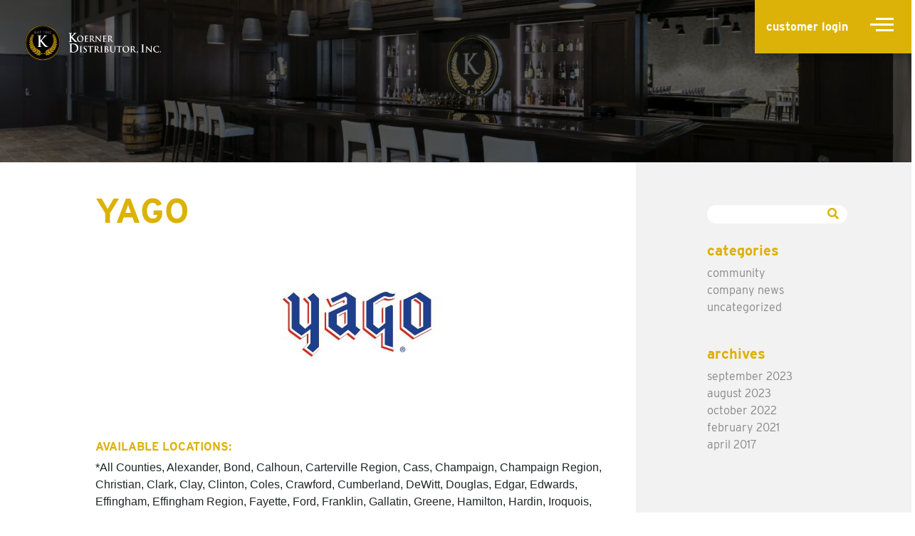

--- FILE ---
content_type: text/html; charset=UTF-8
request_url: https://koernerdistributor.com/beverages/yago/
body_size: 10756
content:
<!DOCTYPE html>
<html lang="en-US">
<head>
	<meta charset="UTF-8">
	<meta name="viewport" content="width=device-width, initial-scale=1, shrink-to-fit=no">
	<link rel="profile" href="http://gmpg.org/xfn/11">
	<meta name='robots' content='index, follow, max-image-preview:large, max-snippet:-1, max-video-preview:-1' />

	<!-- This site is optimized with the Yoast SEO plugin v26.6 - https://yoast.com/wordpress/plugins/seo/ -->
	<title>YAGO - Koerner Distributor Inc.</title>
	<link rel="canonical" href="https://koernerdistributor.com/beverages/yago/" />
	<meta property="og:locale" content="en_US" />
	<meta property="og:type" content="article" />
	<meta property="og:title" content="YAGO - Koerner Distributor Inc." />
	<meta property="og:description" content="[...]Read More... from YAGO" />
	<meta property="og:url" content="https://koernerdistributor.com/beverages/yago/" />
	<meta property="og:site_name" content="Koerner Distributor Inc." />
	<meta property="article:modified_time" content="2021-03-01T17:32:35+00:00" />
	<meta property="og:image" content="https://koernerdistributor.com/wp-content/uploads/2020/10/Yago%20Logo.JPG" />
	<meta property="og:image:width" content="285" />
	<meta property="og:image:height" content="149" />
	<meta property="og:image:type" content="image/jpeg" />
	<meta name="twitter:card" content="summary_large_image" />
	<script type="application/ld+json" class="yoast-schema-graph">{"@context":"https://schema.org","@graph":[{"@type":"WebPage","@id":"https://koernerdistributor.com/beverages/yago/","url":"https://koernerdistributor.com/beverages/yago/","name":"YAGO - Koerner Distributor Inc.","isPartOf":{"@id":"https://koernerdistributor.com/#website"},"primaryImageOfPage":{"@id":"https://koernerdistributor.com/beverages/yago/#primaryimage"},"image":{"@id":"https://koernerdistributor.com/beverages/yago/#primaryimage"},"thumbnailUrl":"https://koernerdistributor.com/wp-content/uploads/2020/10/Yago Logo.JPG","datePublished":"2020-10-28T20:24:43+00:00","dateModified":"2021-03-01T17:32:35+00:00","breadcrumb":{"@id":"https://koernerdistributor.com/beverages/yago/#breadcrumb"},"inLanguage":"en-US","potentialAction":[{"@type":"ReadAction","target":["https://koernerdistributor.com/beverages/yago/"]}]},{"@type":"ImageObject","inLanguage":"en-US","@id":"https://koernerdistributor.com/beverages/yago/#primaryimage","url":"https://koernerdistributor.com/wp-content/uploads/2020/10/Yago Logo.JPG","contentUrl":"https://koernerdistributor.com/wp-content/uploads/2020/10/Yago Logo.JPG","width":285,"height":149},{"@type":"BreadcrumbList","@id":"https://koernerdistributor.com/beverages/yago/#breadcrumb","itemListElement":[{"@type":"ListItem","position":1,"name":"Home","item":"https://koernerdistributor.com/"},{"@type":"ListItem","position":2,"name":"Beverages","item":"https://koernerdistributor.com/beverages/"},{"@type":"ListItem","position":3,"name":"YAGO"}]},{"@type":"WebSite","@id":"https://koernerdistributor.com/#website","url":"https://koernerdistributor.com/","name":"Koerner Distributor Inc.","description":"","potentialAction":[{"@type":"SearchAction","target":{"@type":"EntryPoint","urlTemplate":"https://koernerdistributor.com/?s={search_term_string}"},"query-input":{"@type":"PropertyValueSpecification","valueRequired":true,"valueName":"search_term_string"}}],"inLanguage":"en-US"}]}</script>
	<!-- / Yoast SEO plugin. -->


<link rel='dns-prefetch' href='//static.addtoany.com' />
<link rel="alternate" type="application/rss+xml" title="Koerner Distributor Inc. &raquo; Feed" href="https://koernerdistributor.com/feed/" />
<link rel="alternate" type="application/rss+xml" title="Koerner Distributor Inc. &raquo; Comments Feed" href="https://koernerdistributor.com/comments/feed/" />
<link rel="alternate" title="oEmbed (JSON)" type="application/json+oembed" href="https://koernerdistributor.com/wp-json/oembed/1.0/embed?url=https%3A%2F%2Fkoernerdistributor.com%2Fbeverages%2Fyago%2F" />
<link rel="alternate" title="oEmbed (XML)" type="text/xml+oembed" href="https://koernerdistributor.com/wp-json/oembed/1.0/embed?url=https%3A%2F%2Fkoernerdistributor.com%2Fbeverages%2Fyago%2F&#038;format=xml" />
<style id='wp-img-auto-sizes-contain-inline-css'>
img:is([sizes=auto i],[sizes^="auto," i]){contain-intrinsic-size:3000px 1500px}
/*# sourceURL=wp-img-auto-sizes-contain-inline-css */
</style>
<link rel='stylesheet' id='sbi_styles-css' href='https://koernerdistributor.com/wp-content/plugins/instagram-feed/css/sbi-styles.min.css?ver=6.10.0' media='all' />
<style id='wp-emoji-styles-inline-css'>

	img.wp-smiley, img.emoji {
		display: inline !important;
		border: none !important;
		box-shadow: none !important;
		height: 1em !important;
		width: 1em !important;
		margin: 0 0.07em !important;
		vertical-align: -0.1em !important;
		background: none !important;
		padding: 0 !important;
	}
/*# sourceURL=wp-emoji-styles-inline-css */
</style>
<style id='wp-block-library-inline-css'>
:root{--wp-block-synced-color:#7a00df;--wp-block-synced-color--rgb:122,0,223;--wp-bound-block-color:var(--wp-block-synced-color);--wp-editor-canvas-background:#ddd;--wp-admin-theme-color:#007cba;--wp-admin-theme-color--rgb:0,124,186;--wp-admin-theme-color-darker-10:#006ba1;--wp-admin-theme-color-darker-10--rgb:0,107,160.5;--wp-admin-theme-color-darker-20:#005a87;--wp-admin-theme-color-darker-20--rgb:0,90,135;--wp-admin-border-width-focus:2px}@media (min-resolution:192dpi){:root{--wp-admin-border-width-focus:1.5px}}.wp-element-button{cursor:pointer}:root .has-very-light-gray-background-color{background-color:#eee}:root .has-very-dark-gray-background-color{background-color:#313131}:root .has-very-light-gray-color{color:#eee}:root .has-very-dark-gray-color{color:#313131}:root .has-vivid-green-cyan-to-vivid-cyan-blue-gradient-background{background:linear-gradient(135deg,#00d084,#0693e3)}:root .has-purple-crush-gradient-background{background:linear-gradient(135deg,#34e2e4,#4721fb 50%,#ab1dfe)}:root .has-hazy-dawn-gradient-background{background:linear-gradient(135deg,#faaca8,#dad0ec)}:root .has-subdued-olive-gradient-background{background:linear-gradient(135deg,#fafae1,#67a671)}:root .has-atomic-cream-gradient-background{background:linear-gradient(135deg,#fdd79a,#004a59)}:root .has-nightshade-gradient-background{background:linear-gradient(135deg,#330968,#31cdcf)}:root .has-midnight-gradient-background{background:linear-gradient(135deg,#020381,#2874fc)}:root{--wp--preset--font-size--normal:16px;--wp--preset--font-size--huge:42px}.has-regular-font-size{font-size:1em}.has-larger-font-size{font-size:2.625em}.has-normal-font-size{font-size:var(--wp--preset--font-size--normal)}.has-huge-font-size{font-size:var(--wp--preset--font-size--huge)}.has-text-align-center{text-align:center}.has-text-align-left{text-align:left}.has-text-align-right{text-align:right}.has-fit-text{white-space:nowrap!important}#end-resizable-editor-section{display:none}.aligncenter{clear:both}.items-justified-left{justify-content:flex-start}.items-justified-center{justify-content:center}.items-justified-right{justify-content:flex-end}.items-justified-space-between{justify-content:space-between}.screen-reader-text{border:0;clip-path:inset(50%);height:1px;margin:-1px;overflow:hidden;padding:0;position:absolute;width:1px;word-wrap:normal!important}.screen-reader-text:focus{background-color:#ddd;clip-path:none;color:#444;display:block;font-size:1em;height:auto;left:5px;line-height:normal;padding:15px 23px 14px;text-decoration:none;top:5px;width:auto;z-index:100000}html :where(.has-border-color){border-style:solid}html :where([style*=border-top-color]){border-top-style:solid}html :where([style*=border-right-color]){border-right-style:solid}html :where([style*=border-bottom-color]){border-bottom-style:solid}html :where([style*=border-left-color]){border-left-style:solid}html :where([style*=border-width]){border-style:solid}html :where([style*=border-top-width]){border-top-style:solid}html :where([style*=border-right-width]){border-right-style:solid}html :where([style*=border-bottom-width]){border-bottom-style:solid}html :where([style*=border-left-width]){border-left-style:solid}html :where(img[class*=wp-image-]){height:auto;max-width:100%}:where(figure){margin:0 0 1em}html :where(.is-position-sticky){--wp-admin--admin-bar--position-offset:var(--wp-admin--admin-bar--height,0px)}@media screen and (max-width:600px){html :where(.is-position-sticky){--wp-admin--admin-bar--position-offset:0px}}

/*# sourceURL=wp-block-library-inline-css */
</style><style id='global-styles-inline-css'>
:root{--wp--preset--aspect-ratio--square: 1;--wp--preset--aspect-ratio--4-3: 4/3;--wp--preset--aspect-ratio--3-4: 3/4;--wp--preset--aspect-ratio--3-2: 3/2;--wp--preset--aspect-ratio--2-3: 2/3;--wp--preset--aspect-ratio--16-9: 16/9;--wp--preset--aspect-ratio--9-16: 9/16;--wp--preset--color--black: #000000;--wp--preset--color--cyan-bluish-gray: #abb8c3;--wp--preset--color--white: #fff;--wp--preset--color--pale-pink: #f78da7;--wp--preset--color--vivid-red: #cf2e2e;--wp--preset--color--luminous-vivid-orange: #ff6900;--wp--preset--color--luminous-vivid-amber: #fcb900;--wp--preset--color--light-green-cyan: #7bdcb5;--wp--preset--color--vivid-green-cyan: #00d084;--wp--preset--color--pale-cyan-blue: #8ed1fc;--wp--preset--color--vivid-cyan-blue: #0693e3;--wp--preset--color--vivid-purple: #9b51e0;--wp--preset--color--blue: #0d6efd;--wp--preset--color--indigo: #6610f2;--wp--preset--color--purple: #5533ff;--wp--preset--color--pink: #d63384;--wp--preset--color--red: #dc3545;--wp--preset--color--orange: #fd7e14;--wp--preset--color--yellow: #ffc107;--wp--preset--color--green: #198754;--wp--preset--color--teal: #20c997;--wp--preset--color--cyan: #0dcaf0;--wp--preset--color--gray: #6c757d;--wp--preset--color--gray-dark: #343a40;--wp--preset--gradient--vivid-cyan-blue-to-vivid-purple: linear-gradient(135deg,rgb(6,147,227) 0%,rgb(155,81,224) 100%);--wp--preset--gradient--light-green-cyan-to-vivid-green-cyan: linear-gradient(135deg,rgb(122,220,180) 0%,rgb(0,208,130) 100%);--wp--preset--gradient--luminous-vivid-amber-to-luminous-vivid-orange: linear-gradient(135deg,rgb(252,185,0) 0%,rgb(255,105,0) 100%);--wp--preset--gradient--luminous-vivid-orange-to-vivid-red: linear-gradient(135deg,rgb(255,105,0) 0%,rgb(207,46,46) 100%);--wp--preset--gradient--very-light-gray-to-cyan-bluish-gray: linear-gradient(135deg,rgb(238,238,238) 0%,rgb(169,184,195) 100%);--wp--preset--gradient--cool-to-warm-spectrum: linear-gradient(135deg,rgb(74,234,220) 0%,rgb(151,120,209) 20%,rgb(207,42,186) 40%,rgb(238,44,130) 60%,rgb(251,105,98) 80%,rgb(254,248,76) 100%);--wp--preset--gradient--blush-light-purple: linear-gradient(135deg,rgb(255,206,236) 0%,rgb(152,150,240) 100%);--wp--preset--gradient--blush-bordeaux: linear-gradient(135deg,rgb(254,205,165) 0%,rgb(254,45,45) 50%,rgb(107,0,62) 100%);--wp--preset--gradient--luminous-dusk: linear-gradient(135deg,rgb(255,203,112) 0%,rgb(199,81,192) 50%,rgb(65,88,208) 100%);--wp--preset--gradient--pale-ocean: linear-gradient(135deg,rgb(255,245,203) 0%,rgb(182,227,212) 50%,rgb(51,167,181) 100%);--wp--preset--gradient--electric-grass: linear-gradient(135deg,rgb(202,248,128) 0%,rgb(113,206,126) 100%);--wp--preset--gradient--midnight: linear-gradient(135deg,rgb(2,3,129) 0%,rgb(40,116,252) 100%);--wp--preset--font-size--small: 13px;--wp--preset--font-size--medium: 20px;--wp--preset--font-size--large: 36px;--wp--preset--font-size--x-large: 42px;--wp--preset--spacing--20: 0.44rem;--wp--preset--spacing--30: 0.67rem;--wp--preset--spacing--40: 1rem;--wp--preset--spacing--50: 1.5rem;--wp--preset--spacing--60: 2.25rem;--wp--preset--spacing--70: 3.38rem;--wp--preset--spacing--80: 5.06rem;--wp--preset--shadow--natural: 6px 6px 9px rgba(0, 0, 0, 0.2);--wp--preset--shadow--deep: 12px 12px 50px rgba(0, 0, 0, 0.4);--wp--preset--shadow--sharp: 6px 6px 0px rgba(0, 0, 0, 0.2);--wp--preset--shadow--outlined: 6px 6px 0px -3px rgb(255, 255, 255), 6px 6px rgb(0, 0, 0);--wp--preset--shadow--crisp: 6px 6px 0px rgb(0, 0, 0);}:where(.is-layout-flex){gap: 0.5em;}:where(.is-layout-grid){gap: 0.5em;}body .is-layout-flex{display: flex;}.is-layout-flex{flex-wrap: wrap;align-items: center;}.is-layout-flex > :is(*, div){margin: 0;}body .is-layout-grid{display: grid;}.is-layout-grid > :is(*, div){margin: 0;}:where(.wp-block-columns.is-layout-flex){gap: 2em;}:where(.wp-block-columns.is-layout-grid){gap: 2em;}:where(.wp-block-post-template.is-layout-flex){gap: 1.25em;}:where(.wp-block-post-template.is-layout-grid){gap: 1.25em;}.has-black-color{color: var(--wp--preset--color--black) !important;}.has-cyan-bluish-gray-color{color: var(--wp--preset--color--cyan-bluish-gray) !important;}.has-white-color{color: var(--wp--preset--color--white) !important;}.has-pale-pink-color{color: var(--wp--preset--color--pale-pink) !important;}.has-vivid-red-color{color: var(--wp--preset--color--vivid-red) !important;}.has-luminous-vivid-orange-color{color: var(--wp--preset--color--luminous-vivid-orange) !important;}.has-luminous-vivid-amber-color{color: var(--wp--preset--color--luminous-vivid-amber) !important;}.has-light-green-cyan-color{color: var(--wp--preset--color--light-green-cyan) !important;}.has-vivid-green-cyan-color{color: var(--wp--preset--color--vivid-green-cyan) !important;}.has-pale-cyan-blue-color{color: var(--wp--preset--color--pale-cyan-blue) !important;}.has-vivid-cyan-blue-color{color: var(--wp--preset--color--vivid-cyan-blue) !important;}.has-vivid-purple-color{color: var(--wp--preset--color--vivid-purple) !important;}.has-black-background-color{background-color: var(--wp--preset--color--black) !important;}.has-cyan-bluish-gray-background-color{background-color: var(--wp--preset--color--cyan-bluish-gray) !important;}.has-white-background-color{background-color: var(--wp--preset--color--white) !important;}.has-pale-pink-background-color{background-color: var(--wp--preset--color--pale-pink) !important;}.has-vivid-red-background-color{background-color: var(--wp--preset--color--vivid-red) !important;}.has-luminous-vivid-orange-background-color{background-color: var(--wp--preset--color--luminous-vivid-orange) !important;}.has-luminous-vivid-amber-background-color{background-color: var(--wp--preset--color--luminous-vivid-amber) !important;}.has-light-green-cyan-background-color{background-color: var(--wp--preset--color--light-green-cyan) !important;}.has-vivid-green-cyan-background-color{background-color: var(--wp--preset--color--vivid-green-cyan) !important;}.has-pale-cyan-blue-background-color{background-color: var(--wp--preset--color--pale-cyan-blue) !important;}.has-vivid-cyan-blue-background-color{background-color: var(--wp--preset--color--vivid-cyan-blue) !important;}.has-vivid-purple-background-color{background-color: var(--wp--preset--color--vivid-purple) !important;}.has-black-border-color{border-color: var(--wp--preset--color--black) !important;}.has-cyan-bluish-gray-border-color{border-color: var(--wp--preset--color--cyan-bluish-gray) !important;}.has-white-border-color{border-color: var(--wp--preset--color--white) !important;}.has-pale-pink-border-color{border-color: var(--wp--preset--color--pale-pink) !important;}.has-vivid-red-border-color{border-color: var(--wp--preset--color--vivid-red) !important;}.has-luminous-vivid-orange-border-color{border-color: var(--wp--preset--color--luminous-vivid-orange) !important;}.has-luminous-vivid-amber-border-color{border-color: var(--wp--preset--color--luminous-vivid-amber) !important;}.has-light-green-cyan-border-color{border-color: var(--wp--preset--color--light-green-cyan) !important;}.has-vivid-green-cyan-border-color{border-color: var(--wp--preset--color--vivid-green-cyan) !important;}.has-pale-cyan-blue-border-color{border-color: var(--wp--preset--color--pale-cyan-blue) !important;}.has-vivid-cyan-blue-border-color{border-color: var(--wp--preset--color--vivid-cyan-blue) !important;}.has-vivid-purple-border-color{border-color: var(--wp--preset--color--vivid-purple) !important;}.has-vivid-cyan-blue-to-vivid-purple-gradient-background{background: var(--wp--preset--gradient--vivid-cyan-blue-to-vivid-purple) !important;}.has-light-green-cyan-to-vivid-green-cyan-gradient-background{background: var(--wp--preset--gradient--light-green-cyan-to-vivid-green-cyan) !important;}.has-luminous-vivid-amber-to-luminous-vivid-orange-gradient-background{background: var(--wp--preset--gradient--luminous-vivid-amber-to-luminous-vivid-orange) !important;}.has-luminous-vivid-orange-to-vivid-red-gradient-background{background: var(--wp--preset--gradient--luminous-vivid-orange-to-vivid-red) !important;}.has-very-light-gray-to-cyan-bluish-gray-gradient-background{background: var(--wp--preset--gradient--very-light-gray-to-cyan-bluish-gray) !important;}.has-cool-to-warm-spectrum-gradient-background{background: var(--wp--preset--gradient--cool-to-warm-spectrum) !important;}.has-blush-light-purple-gradient-background{background: var(--wp--preset--gradient--blush-light-purple) !important;}.has-blush-bordeaux-gradient-background{background: var(--wp--preset--gradient--blush-bordeaux) !important;}.has-luminous-dusk-gradient-background{background: var(--wp--preset--gradient--luminous-dusk) !important;}.has-pale-ocean-gradient-background{background: var(--wp--preset--gradient--pale-ocean) !important;}.has-electric-grass-gradient-background{background: var(--wp--preset--gradient--electric-grass) !important;}.has-midnight-gradient-background{background: var(--wp--preset--gradient--midnight) !important;}.has-small-font-size{font-size: var(--wp--preset--font-size--small) !important;}.has-medium-font-size{font-size: var(--wp--preset--font-size--medium) !important;}.has-large-font-size{font-size: var(--wp--preset--font-size--large) !important;}.has-x-large-font-size{font-size: var(--wp--preset--font-size--x-large) !important;}
/*# sourceURL=global-styles-inline-css */
</style>

<style id='classic-theme-styles-inline-css'>
/*! This file is auto-generated */
.wp-block-button__link{color:#fff;background-color:#32373c;border-radius:9999px;box-shadow:none;text-decoration:none;padding:calc(.667em + 2px) calc(1.333em + 2px);font-size:1.125em}.wp-block-file__button{background:#32373c;color:#fff;text-decoration:none}
/*# sourceURL=/wp-includes/css/classic-themes.min.css */
</style>
<link rel='stylesheet' id='contact-form-7-css' href='https://koernerdistributor.com/wp-content/plugins/contact-form-7/includes/css/styles.css?ver=6.1.4' media='all' />
<link rel='stylesheet' id='plugin-style-css' href='https://koernerdistributor.com/wp-content/plugins/read-more-posts/css/plugin-style.css?ver=63b86e37e746a648cd8e96969f3615d7' media='all' />
<link rel='stylesheet' id='child-understrap-styles-css' href='https://koernerdistributor.com/wp-content/themes/understrap-child/css/child-theme.min.css?ver=0.5.5.1594846747' media='all' />
<link rel='stylesheet' id='customtheme-css' href='https://koernerdistributor.com/wp-content/themes/understrap-child/css/custom.css?ver=0.5.5.1594846747' media='all' />
<link rel='stylesheet' id='menu-css' href='https://koernerdistributor.com/wp-content/themes/understrap-child/css/navmenu.css?ver=0.5.5' media='all' />
<link rel='stylesheet' id='addtoany-css' href='https://koernerdistributor.com/wp-content/plugins/add-to-any/addtoany.min.css?ver=1.16' media='all' />
<script id="addtoany-core-js-before">
window.a2a_config=window.a2a_config||{};a2a_config.callbacks=[];a2a_config.overlays=[];a2a_config.templates={};
a2a_config.icon_color="transparent,#0a0a0a";

//# sourceURL=addtoany-core-js-before
</script>
<script defer src="https://static.addtoany.com/menu/page.js" id="addtoany-core-js"></script>
<script src="https://koernerdistributor.com/wp-includes/js/jquery/jquery.min.js?ver=3.7.1" id="jquery-core-js"></script>
<script src="https://koernerdistributor.com/wp-includes/js/jquery/jquery-migrate.min.js?ver=3.4.1" id="jquery-migrate-js"></script>
<script defer src="https://koernerdistributor.com/wp-content/plugins/add-to-any/addtoany.min.js?ver=1.1" id="addtoany-jquery-js"></script>
<link rel="https://api.w.org/" href="https://koernerdistributor.com/wp-json/" /><link rel="alternate" title="JSON" type="application/json" href="https://koernerdistributor.com/wp-json/wp/v2/beverages/1595" /><link rel="EditURI" type="application/rsd+xml" title="RSD" href="https://koernerdistributor.com/xmlrpc.php?rsd" />

<link rel='shortlink' href='https://koernerdistributor.com/?p=1595' />
<script src="https://kit.fontawesome.com/f21d3659f3.js" crossorigin="anonymous"></script>
<link rel="stylesheet" href="https://use.typekit.net/hid7jup.css">
<!-- Global site tag (gtag.js) - Google Analytics -->
<script async src="https://www.googletagmanager.com/gtag/js?id=G-RXQ03YFG5Y"></script>
<script>
  window.dataLayer = window.dataLayer || [];
  function gtag(){dataLayer.push(arguments);}
  gtag('js', new Date());

  gtag('config', 'G-RXQ03YFG5Y');
</script>
<meta name="mobile-web-app-capable" content="yes">
<meta name="apple-mobile-web-app-capable" content="yes">
<meta name="apple-mobile-web-app-title" content="Koerner Distributor Inc. - ">
<link rel="icon" href="https://koernerdistributor.com/wp-content/uploads/2021/02/cropped-KoernerImg-32x32.png" sizes="32x32" />
<link rel="icon" href="https://koernerdistributor.com/wp-content/uploads/2021/02/cropped-KoernerImg-192x192.png" sizes="192x192" />
<link rel="apple-touch-icon" href="https://koernerdistributor.com/wp-content/uploads/2021/02/cropped-KoernerImg-180x180.png" />
<meta name="msapplication-TileImage" content="https://koernerdistributor.com/wp-content/uploads/2021/02/cropped-KoernerImg-270x270.png" />
</head>

<div class="container-fluid" id="newsHeader">
<a href="https://koernerdistributor.com"><img src="/wp-content/uploads/2020/07/mainlogo.svg" alt="" id="headerLogo"></a>
<div id="wrapper-navbar">
<nav id="main-nav" class="navbar navbar-dark bg-primary" aria-labelledby="main-nav-label">
	<!-- The overlay -->
	<div id="myNav" class="overlay">
		<div class="container-fluid" style="height=100%;">
			<div class="row">
				<div class="col-md-8">
					<div class="row">
						<div class="col-6">
							<div class="row">
								<a href="https://koernerdistributor.com"><img src="/wp-content/uploads/2020/07/mainlogo.svg" alt="Koerner Distributing" id="overlayLogo"></a>
							</div>
						</div>
						<div class="col-6">
							<div class="row center">
								<span id="searchForm">
									<form method="get" id="searchform" action="https://koernerdistributor.com/">
									<input type="text" placeholder=" &#xF002; " style="font-family:Arial, FontAwesome" name="s" id="sf" />
									<input type="hidden" id="searchsubmit" />
									</form>
								</span>
							</div>
						</div>
					</div>
					<div class="conainter-fluid" id="corpInfo">
						<div class="row">
							<p style="font-size: 0.75em; text-transform: uppercase; font-weight:bold;">Corporate Headquarters</p>
						</div>
						<div class="row">
							<p>1601 Pike Avenue<br/>
								Effingham, IL 62401
							</p>
						</div>
						<div class="row">
					 		<a href="tel:800-475-5162" target="_blank" style="font-weight: bold; padding-bottom:20px;">800.475.5162</a>
					 	</div>
					 	<div class="row">
					 		<a href="mailto:info@koernerdistributor.com">info@koernerdistributor.com</a>
						 </div>
						 <div class="row" style="padding-top:20px;">
						 	<a href="/contact-us"><button type="button" class="btn btn-outline-warning">contact us</button></a>
						 </div>
						 <div class="row" id="socialRow">
							<a href="https://www.instagram.com/koernerdistributorinc" target="_blank"><i class="fab fa-instagram"></i></a>
							<a href="https://www.facebook.com/KoernerDistributor/" target="_blank"><i class="fab fa-facebook-f"></i></a>
							<a href="https://twitter.com/KoernerDist" target="_blank"><i class="fab fa-twitter"></i></a>
							<a href="https://www.linkedin.com/company/koernerdistributor" target="_blank"><i class="fab fa-linkedin"></i></a>
						</div>
					</div>
				</div>
				<div class="col-md-4" id="yellowMenu">
					<!-- Overlay Menu content -->
					<div class="overlay-content">
						<div class="overlayWho">
							<h2>who we are</h2>
							<a href="/about-us">about us</a>
							<a href="/service-areas">locations & footprint</a>
							<a href="/contact-us">contact us</a>
							<a href="/careers">careers</a>
						</div>
						<div class="overlayWho">
							<h2>what we do</h2>
							<a href="/koerner-advantage">the koerner advantage</a>
							
						</div>
						<div class="overlayWho">
							<h2>portfolio</h2>
							<a href="/beverages/">search available brands</a>
						</div>
						<div class="overlayWho">
							<h2><a href="/news">news</a></h2>
						</div>
						<!--<div class="overlayWho">
							<h2><a href="/events">events</a></h2>
						</div>-->
						<div class="row"><a href="kdiportal.com" target="_blank">Customer Login</a></div>
						<div class="row"><a href="go.fintech.com/KoernerDistributor" target="_blank">Fintech EFT Enroll</a></div>
					</div>
					
				</div>
			</div>
		</div>
	</div>
	<a href="/customer-login">customer login</a>
	<div class="hamburger" id="hamburger-1">
          <span class="line"></span>
          <span class="line"></span>
          <span class="line"></span>
    </div>
</nav>

</div><!-- #wrapper-navbar end -->
<div class="row center">
    <h1></h1>
</div>
</div>
<div class="wrapper" id="single-wrapper-bev">

	<div class="container-fluid" id="content" tabindex="-1">

		<div class="row offset-1">

			<!-- Do the left sidebar check -->
			
<div class="col-md content-area" id="primary">

			<main class="site-main" id="main">

				
<article class="post-1595 beverages type-beverages status-publish has-post-thumbnail hentry beverage_type-wine county-all county-alexander county-bond county-calhoun county-carterville-region county-cass county-champaign county-champaign-region county-christian county-clark county-clay county-clinton county-coles county-crawford county-cumberland county-dewitt county-douglas county-edgar county-edwards county-effingham county-effingham-region county-fayette county-ford county-franklin county-gallatin county-greene county-hamilton county-hardin county-iroquois county-jackson county-jasper county-jefferson county-jersey county-johnson county-lawrence county-livingston county-logan county-macon county-macoupin county-madison county-marion county-mason county-massac county-mclean county-menard county-metro-east-region county-midstate-region county-monroe county-montgomery county-morgan county-moultrie county-peoria county-perry county-piatt county-pope county-pulaski county-randolph county-richland county-saline county-sangamon county-scott county-shelby county-st-clair county-tazewell county-union county-vermilion county-wabash county-washington county-wayne county-white county-williamson county-woodford" id="post-1595">

	<header class="entry-header">

		<h1 class="entry-title">YAGO</h1>
	</header><!-- .entry-header -->

	<div class="span" id="bevImage">
	<figure class="wp-caption fsmcfi-fig featured"><img width="285" height="149" src="https://koernerdistributor.com/wp-content/uploads/2020/10/Yago Logo.JPG" class="attachment-medium size-medium wp-post-image" alt="" decoding="async" /></figure>	</div>

	<div class="entry-content">

			<div class="container" id="bevLocations">
	    <div class="row">
			<h5>Available Locations:</h5>
	    </div>
        <div class="row">
                                
                        *All Counties,
                                        
                        Alexander,
                                        
                        Bond,
                                        
                        Calhoun,
                                        
                        Carterville Region,
                                        
                        Cass,
                                        
                        Champaign,
                                        
                        Champaign Region,
                                        
                        Christian,
                                        
                        Clark,
                                        
                        Clay,
                                        
                        Clinton,
                                        
                        Coles,
                                        
                        Crawford,
                                        
                        Cumberland,
                                        
                        DeWitt,
                                        
                        Douglas,
                                        
                        Edgar,
                                        
                        Edwards,
                                        
                        Effingham,
                                        
                        Effingham Region,
                                        
                        Fayette,
                                        
                        Ford,
                                        
                        Franklin,
                                        
                        Gallatin,
                                        
                        Greene,
                                        
                        Hamilton,
                                        
                        Hardin,
                                        
                        Iroquois,
                                        
                        Jackson,
                                        
                        Jasper,
                                        
                        Jefferson,
                                        
                        Jersey,
                                        
                        Johnson,
                                        
                        Lawrence,
                                        
                        Livingston,
                                        
                        Logan,
                                        
                        Macon,
                                        
                        Macoupin,
                                        
                        Madison,
                                        
                        Marion,
                                        
                        Mason,
                                        
                        Massac,
                                        
                        McLean,
                                        
                        Menard,
                                        
                        Metro East Region,
                                        
                        MidState Region,
                                        
                        Monroe,
                                        
                        Montgomery,
                                        
                        Morgan,
                                        
                        Moultrie,
                                        
                        Peoria,
                                        
                        Perry,
                                        
                        Piatt,
                                        
                        Pope,
                                        
                        Pulaski,
                                        
                        Randolph,
                                        
                        Richland,
                                        
                        Saline,
                                        
                        Sangamon,
                                        
                        Scott,
                                        
                        Shelby,
                                        
                        St. Clair,
                                        
                        Tazewell,
                                        
                        Union,
                                        
                        Vermilion,
                                        
                        Wabash,
                                        
                        Washington,
                                        
                        Wayne,
                                        
                        White,
                                        
                        Williamson,
                                        
                        Woodford,
                            </div>
	</div>
		
	</div><!-- .entry-content -->

	<footer class="entry-footer">
		<div class="container-fluid">
			<div class="row" style="padding-top:20px;">
				<h5>Social Share</h5>
			</div>
			<div class="row" style="padding-bottom:20px;">
				<div class="addtoany_shortcode"><div class="a2a_kit a2a_kit_size_48 addtoany_list" data-a2a-url="https://koernerdistributor.com/beverages/yago/" data-a2a-title="YAGO"><a class="a2a_button_facebook" href="https://www.addtoany.com/add_to/facebook?linkurl=https%3A%2F%2Fkoernerdistributor.com%2Fbeverages%2Fyago%2F&amp;linkname=YAGO" title="Facebook" rel="nofollow noopener" target="_blank"></a><a class="a2a_button_twitter" href="https://www.addtoany.com/add_to/twitter?linkurl=https%3A%2F%2Fkoernerdistributor.com%2Fbeverages%2Fyago%2F&amp;linkname=YAGO" title="Twitter" rel="nofollow noopener" target="_blank"></a><a class="a2a_button_linkedin" href="https://www.addtoany.com/add_to/linkedin?linkurl=https%3A%2F%2Fkoernerdistributor.com%2Fbeverages%2Fyago%2F&amp;linkname=YAGO" title="LinkedIn" rel="nofollow noopener" target="_blank"></a></div></div>			</div>
		</div>
	</footer><!-- .entry-footer -->

</article><!-- #post-## -->
			</main><!-- #main -->

			<!-- Do the right sidebar check -->
			
</div><!-- #closing the primary container from /global-templates/left-sidebar-check.php -->


	<div class="col-md-4 widget-area" id="right-sidebar">
<aside id="custom_html-3" class="widget_text widget widget_custom_html"><div class="textwidget custom-html-widget"><form method="get" id="searchform" action="<?php get_bloginfo('url'); ?>/"> <input type="text" placeholder="&#xF002;" style="font-family:interstate, FontAwesome" name="s" id="blogsf" />
<input type="hidden" id="searchsubmit" /></form></div></aside><aside id="categories-3" class="widget widget_categories"><h3 class="widget-title">Categories</h3>
			<ul>
					<li class="cat-item cat-item-136"><a href="https://koernerdistributor.com/category/community/">Community</a>
</li>
	<li class="cat-item cat-item-16"><a href="https://koernerdistributor.com/category/news/">Company News</a>
</li>
	<li class="cat-item cat-item-1"><a href="https://koernerdistributor.com/category/uncategorized/">Uncategorized</a>
</li>
			</ul>

			</aside><aside id="archives-3" class="widget widget_archive"><h3 class="widget-title">Archives</h3>
			<ul>
					<li><a href='https://koernerdistributor.com/2023/09/'>September 2023</a></li>
	<li><a href='https://koernerdistributor.com/2023/08/'>August 2023</a></li>
	<li><a href='https://koernerdistributor.com/2022/10/'>October 2022</a></li>
	<li><a href='https://koernerdistributor.com/2021/02/'>February 2021</a></li>
	<li><a href='https://koernerdistributor.com/2017/04/'>April 2017</a></li>
			</ul>

			</aside>
</div><!-- #right-sidebar -->

		</div><!-- .row -->

	</div><!-- #content -->

</div><!-- #single-wrapper -->




<div class="wrapper" id="wrapper-footer">
	<div class="container-fluid">
		<div class="row" id="footerFirstRow">
			<div class="col-sm-6">
				<div class="row">
					<div class="col-sm-4">
						<div class="row center">
							<a href="/home"><img src="/wp-content/uploads/2020/07/footerlogo.svg" alt="Koerner Distributor Inc." id="footerLogo"></a>
						</div>
					</div>
					<div class="col-sm-4">
						<div class="row">
							<h6>Corporate Headquarters</h6>
						</div>
						<div class="row">
							<p>1601 Pike Avenue<br />
								Effingham, IL 62401
							</p>
						</div>
						<div class="row">
							<a href="tel:800-475-5162" target="_blank"><b>800.475.5162</b></a>
						</div>
						<div class="row">
							<a href="mailto:info@koernerdistributor.com">info@koernerdistributor.com</a>
						</div>
					</div>
					<div class="col-sm-4">
						<ul>
							<li><a href="/about-us">About Us</a></li>
							<li><a href="/contact-us">Contact Us</a></li>
							<li><a href="/support/">Support</a></li>
							<li><a href="/service-areas">Territory and Locations</a></li>
							<li><a href="/careers">Careers</a></li>
							<li><a href="/beverages">Portfolio</a></li>
							<li><a href="https://kdiportal.com" target="_blank">Customer Login</a></li>
							<li><a href="https://go.fintech.com/KoernerDistributor" target="_blank">Fintech EFT Enroll</a></li>
						</ul>
					</div>
				</div>
			</div>
			<div class="col-sm-6">
				<div class="row">
					<h2>connect with us.</h2>
				</div>
				<div class="row">
					
<div id="sb_instagram"  class="sbi sbi_mob_col_1 sbi_tab_col_2 sbi_col_6 sbi_disable_mobile" style="width: 100%;"	 data-feedid="*1"  data-res="auto" data-cols="6" data-colsmobile="1" data-colstablet="2" data-num="6" data-nummobile="" data-item-padding=""	 data-shortcode-atts="{&quot;cachetime&quot;:30}"  data-postid="1595" data-locatornonce="5e84890ead" data-imageaspectratio="1:1" data-sbi-flags="favorLocal">
	
	<div id="sbi_images" >
			</div>

	<div id="sbi_load" >

	
	
</div>
		<span class="sbi_resized_image_data" data-feed-id="*1"
		  data-resized="[]">
	</span>
	</div>

				</div>
			</div>
		</div>
		<hr style="border-top: 1px solid #fff;">
		<div class="row" id="footerSecondRow">
			<div class="col-sm-6">
				<div class="row">
					<div class="col-3">
						<div class="row center">
							<a href="/terms">privacy</a>
						</div>
					</div>
					<div class="col-3">
						<div class="row center">
							<a href="/terms">terms</a>
						</div>
					</div>
					<div class="col-sm-6">
						<p id="itmg">© Copyright Koerner Distributor, Inc - website by <a href="https://thinkcreatedo.com" target="_blank">ITMG</a></p>
					</div>
				</div>
			</div>
			<div class="col-sm-6" id="footSocial">
				<a href="https://www.instagram.com/koernerdistributor" target="_blank"><i class="fab fa-instagram"></i></a>
				<a href="https://www.facebook.com/KoernerDistributor/" target="_blank"><i class="fab fa-facebook-f"></i></a>
				<a href="https://twitter.com/KoernerDist" target="_blank"><i class="fab fa-twitter"></i></a>
				<a href="https://www.linkedin.com/company/koernerdistributor" target="_blank"><i class="fab fa-linkedin"></i></a>
			</div>
		</div><!-- row end -->

	</div><!-- container end -->

</div><!-- wrapper end -->

</div><!-- #page we need this extra closing tag here -->

<script type="speculationrules">
{"prefetch":[{"source":"document","where":{"and":[{"href_matches":"/*"},{"not":{"href_matches":["/wp-*.php","/wp-admin/*","/wp-content/uploads/*","/wp-content/*","/wp-content/plugins/*","/wp-content/themes/understrap-child/*","/wp-content/themes/understrap/*","/*\\?(.+)"]}},{"not":{"selector_matches":"a[rel~=\"nofollow\"]"}},{"not":{"selector_matches":".no-prefetch, .no-prefetch a"}}]},"eagerness":"conservative"}]}
</script>
<script>
var ajaxurl = 'https://koernerdistributor.com/wp-admin/admin-ajax.php';
</script>
<script
src='//fw-cdn.com/8978644/3378724.js'
chat='true'>
</script><!-- Instagram Feed JS -->
<script type="text/javascript">
var sbiajaxurl = "https://koernerdistributor.com/wp-admin/admin-ajax.php";
</script>
<script src="https://koernerdistributor.com/wp-includes/js/dist/hooks.min.js?ver=dd5603f07f9220ed27f1" id="wp-hooks-js"></script>
<script src="https://koernerdistributor.com/wp-includes/js/dist/i18n.min.js?ver=c26c3dc7bed366793375" id="wp-i18n-js"></script>
<script id="wp-i18n-js-after">
wp.i18n.setLocaleData( { 'text direction\u0004ltr': [ 'ltr' ] } );
//# sourceURL=wp-i18n-js-after
</script>
<script src="https://koernerdistributor.com/wp-content/plugins/contact-form-7/includes/swv/js/index.js?ver=6.1.4" id="swv-js"></script>
<script id="contact-form-7-js-before">
var wpcf7 = {
    "api": {
        "root": "https:\/\/koernerdistributor.com\/wp-json\/",
        "namespace": "contact-form-7\/v1"
    }
};
//# sourceURL=contact-form-7-js-before
</script>
<script src="https://koernerdistributor.com/wp-content/plugins/contact-form-7/includes/js/index.js?ver=6.1.4" id="contact-form-7-js"></script>
<script src="https://koernerdistributor.com/wp-content/themes/understrap-child/js/child-theme.min.js?ver=0.5.5.1594846748" id="child-understrap-scripts-js"></script>
<script src="https://koernerdistributor.com/wp-content/themes/understrap-child/js/custom.js?ver=0.5.5.1594846748" id="custom-scripts-js"></script>
<script src="https://koernerdistributor.com/wp-content/themes/understrap-child/js/slick.min.js?ver=0.5.5" id="slickslider-js"></script>
<script src="https://koernerdistributor.com/wp-content/themes/understrap-child/js/slick-settings.js?ver=0.5.5" id="slicksettings-js"></script>
<script id="sbi_scripts-js-extra">
var sb_instagram_js_options = {"font_method":"svg","resized_url":"https://koernerdistributor.com/wp-content/uploads/sb-instagram-feed-images/","placeholder":"https://koernerdistributor.com/wp-content/plugins/instagram-feed/img/placeholder.png","ajax_url":"https://koernerdistributor.com/wp-admin/admin-ajax.php"};
//# sourceURL=sbi_scripts-js-extra
</script>
<script src="https://koernerdistributor.com/wp-content/plugins/instagram-feed/js/sbi-scripts.min.js?ver=6.10.0" id="sbi_scripts-js"></script>
<script id="wp-emoji-settings" type="application/json">
{"baseUrl":"https://s.w.org/images/core/emoji/17.0.2/72x72/","ext":".png","svgUrl":"https://s.w.org/images/core/emoji/17.0.2/svg/","svgExt":".svg","source":{"concatemoji":"https://koernerdistributor.com/wp-includes/js/wp-emoji-release.min.js?ver=63b86e37e746a648cd8e96969f3615d7"}}
</script>
<script type="module">
/*! This file is auto-generated */
const a=JSON.parse(document.getElementById("wp-emoji-settings").textContent),o=(window._wpemojiSettings=a,"wpEmojiSettingsSupports"),s=["flag","emoji"];function i(e){try{var t={supportTests:e,timestamp:(new Date).valueOf()};sessionStorage.setItem(o,JSON.stringify(t))}catch(e){}}function c(e,t,n){e.clearRect(0,0,e.canvas.width,e.canvas.height),e.fillText(t,0,0);t=new Uint32Array(e.getImageData(0,0,e.canvas.width,e.canvas.height).data);e.clearRect(0,0,e.canvas.width,e.canvas.height),e.fillText(n,0,0);const a=new Uint32Array(e.getImageData(0,0,e.canvas.width,e.canvas.height).data);return t.every((e,t)=>e===a[t])}function p(e,t){e.clearRect(0,0,e.canvas.width,e.canvas.height),e.fillText(t,0,0);var n=e.getImageData(16,16,1,1);for(let e=0;e<n.data.length;e++)if(0!==n.data[e])return!1;return!0}function u(e,t,n,a){switch(t){case"flag":return n(e,"\ud83c\udff3\ufe0f\u200d\u26a7\ufe0f","\ud83c\udff3\ufe0f\u200b\u26a7\ufe0f")?!1:!n(e,"\ud83c\udde8\ud83c\uddf6","\ud83c\udde8\u200b\ud83c\uddf6")&&!n(e,"\ud83c\udff4\udb40\udc67\udb40\udc62\udb40\udc65\udb40\udc6e\udb40\udc67\udb40\udc7f","\ud83c\udff4\u200b\udb40\udc67\u200b\udb40\udc62\u200b\udb40\udc65\u200b\udb40\udc6e\u200b\udb40\udc67\u200b\udb40\udc7f");case"emoji":return!a(e,"\ud83e\u1fac8")}return!1}function f(e,t,n,a){let r;const o=(r="undefined"!=typeof WorkerGlobalScope&&self instanceof WorkerGlobalScope?new OffscreenCanvas(300,150):document.createElement("canvas")).getContext("2d",{willReadFrequently:!0}),s=(o.textBaseline="top",o.font="600 32px Arial",{});return e.forEach(e=>{s[e]=t(o,e,n,a)}),s}function r(e){var t=document.createElement("script");t.src=e,t.defer=!0,document.head.appendChild(t)}a.supports={everything:!0,everythingExceptFlag:!0},new Promise(t=>{let n=function(){try{var e=JSON.parse(sessionStorage.getItem(o));if("object"==typeof e&&"number"==typeof e.timestamp&&(new Date).valueOf()<e.timestamp+604800&&"object"==typeof e.supportTests)return e.supportTests}catch(e){}return null}();if(!n){if("undefined"!=typeof Worker&&"undefined"!=typeof OffscreenCanvas&&"undefined"!=typeof URL&&URL.createObjectURL&&"undefined"!=typeof Blob)try{var e="postMessage("+f.toString()+"("+[JSON.stringify(s),u.toString(),c.toString(),p.toString()].join(",")+"));",a=new Blob([e],{type:"text/javascript"});const r=new Worker(URL.createObjectURL(a),{name:"wpTestEmojiSupports"});return void(r.onmessage=e=>{i(n=e.data),r.terminate(),t(n)})}catch(e){}i(n=f(s,u,c,p))}t(n)}).then(e=>{for(const n in e)a.supports[n]=e[n],a.supports.everything=a.supports.everything&&a.supports[n],"flag"!==n&&(a.supports.everythingExceptFlag=a.supports.everythingExceptFlag&&a.supports[n]);var t;a.supports.everythingExceptFlag=a.supports.everythingExceptFlag&&!a.supports.flag,a.supports.everything||((t=a.source||{}).concatemoji?r(t.concatemoji):t.wpemoji&&t.twemoji&&(r(t.twemoji),r(t.wpemoji)))});
//# sourceURL=https://koernerdistributor.com/wp-includes/js/wp-emoji-loader.min.js
</script>

</body>

</html>

--- FILE ---
content_type: text/css
request_url: https://koernerdistributor.com/wp-content/plugins/read-more-posts/css/plugin-style.css?ver=63b86e37e746a648cd8e96969f3615d7
body_size: 234
content:
.navigationPages li a,
.navigationPages li a:hover,
.navigationPages li.active a,
.navigationPages li.disabled {
    color: #fff;
    text-decoration: none;
}

.navigationPages li {
    display: inline;
}

.navigationPages li a,
.navigationPages li a:hover,
.navigationPages li.active a,
.navigationPages li.disabled {
    background-color: #DCB208;
    border-radius: 3px;
    cursor: pointer;
    padding: 12px;
    padding: 0.75rem;
}

.navigationPages li a:hover,
.navigationPages li.active a {
    background-color: #000;
}

.navigationPages {
    text-align: center;
    padding-bottom: 20px;
}

--- FILE ---
content_type: text/css
request_url: https://koernerdistributor.com/wp-content/themes/understrap-child/css/navmenu.css?ver=0.5.5
body_size: 1534
content:
/* The Overlay (background) */
.overlay {
  /* Height & width depends on how you want to reveal the overlay (see JS below) */
  height: 100%;
  width: 0;
  position: fixed;
  /* Stay in place */
  z-index: 9999;
  /* Sit on top */
  right: 0;
  top: 0;
  background-color: #000000ed;
  /* Redfallback color */
  background-color: #000000ed;
  /* Red w/o opacity */
  overflow-x: hidden;
  /* Disable horizontal scroll */
  transition: 0.5s;
  /* 0.5 second transition effect to slide in or slide down the overlay (height or width, depending on reveal) */
  -webkit-box-shadow: 10px 0px 20px -2px rgba(0, 0, 0, 0.46);
  -moz-box-shadow: 10px 0px 20px -2px rgba(0, 0, 0, 0.46);
  box-shadow: 10px 0px 20px -2px rgba(0, 0, 0, 0.46);
}

#corpInfo {
  padding-top: 250px;
  position: absolute;
  left: 175px;
  color: #fff;
}

#corpInfo a {
  padding: 0px;
  text-transform: none;
}

/* Position the content inside the overlay */
.overlay-content {
  position: relative;
  padding-top: 75px;
  width: 100%;
  text-align: center;
  margin-top: 30px;
  text-align: left;
  padding-left: 55px;
}

#socialRow {
  padding-top: 20px;
}

#socialRow i {
  padding-right: 15px;
}

/* The navigation links inside the overlay */
.overlayWho a {
  padding: 8px;
  text-decoration: none;
  font-size: 1em;
  color: #fff;
  display: block;
  /* Display block instead of inline */
  transition: 0.3s;
  /* Transition effects on hover (color) */
  text-transform: uppercase;
  line-height: 1;
  white-space: nowrap;
}
.overlay .open #main-nav {
  position: sticky;
}
.open {
  width: 100%;
}

.overlayWho h2 a {
  padding-left: 0px;
  text-transform: none;
}

/* When you mouse over the navigation links, change their color */
.overlay a:hover,
.overlay a:focus {
  color: #f5ea5a;
}

/* Position the close button (top right corner) */
.overlay .closebtn {
  position: absolute;
  font-size: 60px;
}

#menuTab {
  position: absolute;
  font-size: 2em;
  z-index: 999;
  color: #000;
}

#hamburger-1 {
  position: inherit;
  top: 20px;
  right: 25px;
  z-index: 9999;
}

.hamburger .line {
  width: 25px;
  height: 3px;
  background-color: #fff;
  display: block;
  margin: 5px auto;
  -webkit-transition: all 0.3s ease-in-out;
  -o-transition: all 0.3s ease-in-out;
  transition: all 0.3s ease-in-out;
}

.hamburger .line:nth-child(2) {
  width: 33px;
  height: 3px;
  background-color: #fff;
  display: block;
  margin: 5px 5px 5px -3px;
  -webkit-transition: all 0.3s ease-in-out;
  -o-transition: all 0.3s ease-in-out;
  transition: all 0.3s ease-in-out;
}

.hamburger-1 .line:nth-child(3) {
  width: 33px;
  height: 3px;
  background-color: #fff;
  display: block;
  margin: 5px auto;
  -webkit-transition: all 0.3s ease-in-out;
  -o-transition: all 0.3s ease-in-out;
  transition: all 0.3s ease-in-out;
}

.hamburger:hover {
  cursor: pointer;
}

.hamburger .is-active {
  position: fixed;
}

#hamburger-1.is-active .line:nth-child(2) {
  opacity: 0;
}

#hamburger-1.is-active .line:nth-child(1) {
  -webkit-transform: translateY(8px) rotate(45deg);
  -ms-transform: translateY(8px) rotate(45deg);
  -o-transform: translateY(8px) rotate(45deg);
  transform: translateY(8px) rotate(45deg);
}

#hamburger-1.is-active .line:nth-child(3) {
  -webkit-transform: translateY(-8px) rotate(-45deg);
  -ms-transform: translateY(-8px) rotate(-45deg);
  -o-transform: translateY(-8px) rotate(-45deg);
  transform: translateY(-8px) rotate(-45deg);
}

#wrapper-navbar {
  position: absolute;
  z-index: 998;
}

.navbar {
  position: absolute;
  right: -100vw;
  height: 75px;
  width: 265px;
}

.navbar a {
  color: #fff;
  font-family: interstate, sans-serif;
  font-weight: 800;
}

.bg-primary {
  background-color: #dcb208 !important;
}

#index-wrapper {
  padding-top: 100px;
}

#searchForm {
  position: absolute;
  top: 125px;
}

#searchsubmit {
  color: #fff;
  background-color: #dcb206 !important;
  border-color: #dcb206 !important;
}

#yellowMenu {
  background-color: #dcb208;
  height: 100vh;
  overflow-y: auto;
}

.overlayWho {
  padding-bottom: 20px;
}

.overlayWho a {
  padding-left: 15px;
}

.overlayWho h2 {
  font-size: 2.5em;
  font-weight: 800;
  color: #fff;
}

#overlayLogo {
  height: 100px;
  position: absolute;
  top: 75px;
  left: 20px;
}

#sf {
  background-color: transparent;
  outline: solid 1px #fff;
  width: 275px;
  color: #fff;
}

input[type="text"]::placeholder {
  /* Firefox, Chrome, Opera */
  text-align: right;
  color: #fff;
}

@media screen and (max-width: 450px) {
  .navbar {
    position: absolute;
    right: -99.9vw;
    height: 75px;
    width: 200px;
  }

  #newsHeader .navbar {
    position: absolute;
    right: -96vw;
    height: 75px;
    width: 200px;
  }
}

/* When the height of the screen is less than 450 pixels, change the font-size of the links and position the close button again, so they don't overlap */
@media screen and (max-height: 450px) {
  .overlay a {
    font-size: 20px;
  }

  .overlay .closebtn {
    font-size: 40px;
    top: 15px;
    right: 35px;
  }

  #menuTab {
    position: absolute;
    top: 60px;
    right: 50px;
    font-size: 2em;
    z-index: 9998;
    color: #000;
  }

  #wrapper-navbar {
    position: fixed;
    z-index: 9998;
    height: 50px !important;
  }
}


--- FILE ---
content_type: image/svg+xml
request_url: https://koernerdistributor.com/wp-content/uploads/2020/07/footerlogo.svg
body_size: 15475
content:
<?xml version="1.0" encoding="UTF-8"?> <svg xmlns="http://www.w3.org/2000/svg" viewBox="0 0 99.73 99.73"><defs><style>.cls-1,.cls-2{fill:#fff;}.cls-1{stroke:#000;stroke-miterlimit:10;stroke-width:1.35px;}</style></defs><g id="Layer_2" data-name="Layer 2"><g id="Layer_1-2" data-name="Layer 1"><path class="cls-1" d="M99.05,49.87A49.19,49.19,0,1,1,49.87.67,49.18,49.18,0,0,1,99.05,49.87Z"></path><path class="cls-2" d="M43.32,43.8h.2c1.33-1.58,7-8,8.17-9.44s2-2.48,2-3.22c0-.47-.15-.77-.55-.85s-.5-.18-.5-.43.19-.39.62-.39c.82,0,3,.13,4,.13s3.36-.13,4.57-.13c.39,0,.67.09.67.39s-.2.38-.59.38a7.12,7.12,0,0,0-2.27.48,12.36,12.36,0,0,0-4.22,3.22c-1.21,1.28-7.11,7.72-8.44,9.26,1.41,2,9.07,11.08,10.59,12.66,1.72,1.81,3.48,3.74,5.59,4.64a6.36,6.36,0,0,0,2.43.64c.27,0,.5.09.5.35s-.19.43-.93.43H61.73A23.55,23.55,0,0,1,59,61.83c-2.11-.21-3.17-1.16-4.85-2.79S44.77,47.45,44,46.21l-.43-.65h-.2v3.91c0,4,0,7.34.12,9.18.08,1.21.43,2.15,1.41,2.32a14.39,14.39,0,0,0,1.91.17c.31,0,.51.13.51.35s-.31.43-.74.43c-2.19,0-4.65-.13-5.63-.13s-3.36.13-4.93.13c-.5,0-.77-.13-.77-.43s.15-.35.62-.35A5.63,5.63,0,0,0,37.23,61c.78-.17,1-1.11,1.13-2.36.19-1.8.19-5.19.19-9.14V41.92c0-6.53,0-7.73-.07-9.1s-.4-2.15-1.68-2.45a7.85,7.85,0,0,0-1.53-.13c-.43,0-.66-.08-.66-.38s.27-.39.86-.39c2.07,0,4.53.13,5.47.13s3.4-.13,4.73-.13c.55,0,.82.09.82.39s-.23.38-.55.38a5.73,5.73,0,0,0-1.09.13c-1.06.22-1.37.95-1.45,2.45s-.08,2.57-.08,9.1Z"></path><path d="M64.44,23.57a1.45,1.45,0,0,0,.73.19,1.34,1.34,0,0,0,1-.39,1.27,1.27,0,0,0,.4-1,1.32,1.32,0,0,0-.41-1,1.37,1.37,0,0,0-1-.4,1.34,1.34,0,0,0-1,.39,1.31,1.31,0,0,0-.39,1,1.53,1.53,0,0,0,.17.69A1.25,1.25,0,0,0,64.44,23.57Z"></path><path d="M65.16,20.34A1.07,1.07,0,0,0,66,20a1,1,0,0,0,.31-.74,1.06,1.06,0,0,0-.32-.77,1.19,1.19,0,0,0-1.6,0,1,1,0,0,0-.32.72,1.05,1.05,0,0,0,.32.79A1.09,1.09,0,0,0,65.16,20.34Z"></path><path d="M50,2.66a47.19,47.19,0,1,0,47.18,47.2A47.2,47.2,0,0,0,50,2.66ZM68.94,23.75a3.12,3.12,0,0,1,.56-.9,8.18,8.18,0,0,1,1.1-1,9,9,0,0,0,1.51-1.43,1.67,1.67,0,0,0,.4-1,1.12,1.12,0,0,0-.36-.84,1.33,1.33,0,0,0-.94-.33,1.37,1.37,0,0,0-1,.35,1.39,1.39,0,0,0-.37,1l-.86-.1A2,2,0,0,1,69.68,18a2.25,2.25,0,0,1,1.56-.5,2.21,2.21,0,0,1,1.56.54,1.76,1.76,0,0,1,.57,1.34,1.84,1.84,0,0,1-.17.79,2.9,2.9,0,0,1-.55.83,13.89,13.89,0,0,1-1.31,1.19l-1,.85a2.8,2.8,0,0,0-.35.46h3.36v.79H68.85A1.37,1.37,0,0,1,68.94,23.75Zm-5.51-3.64a1.38,1.38,0,0,1-.26-.84A1.64,1.64,0,0,1,63.71,18a2,2,0,0,1,1.43-.5,2.05,2.05,0,0,1,1.45.51,1.66,1.66,0,0,1,.54,1.25,1.45,1.45,0,0,1-.24.83,1.59,1.59,0,0,1-.77.53,1.87,1.87,0,0,1,1,.66,1.84,1.84,0,0,1,.33,1.08,1.92,1.92,0,0,1-.63,1.46,2.56,2.56,0,0,1-3.27,0,2,2,0,0,1-.63-1.48,1.77,1.77,0,0,1,.35-1.11,1.66,1.66,0,0,1,1-.61A1.45,1.45,0,0,1,63.43,20.11Zm-6-1.95A2.07,2.07,0,0,1,59,17.53a2.29,2.29,0,0,1,1.23.35,2.26,2.26,0,0,1,.84,1,5,5,0,0,1,.29,1.91,6.12,6.12,0,0,1-.29,2.07A2.42,2.42,0,0,1,60.23,24a2.18,2.18,0,0,1-1.32.4A2,2,0,0,1,57.59,24,1.93,1.93,0,0,1,57,22.76l.81-.07a1.4,1.4,0,0,0,.39.81,1.12,1.12,0,0,0,.75.26,1.25,1.25,0,0,0,.68-.18,1.35,1.35,0,0,0,.48-.47,2.82,2.82,0,0,0,.31-.79,3.86,3.86,0,0,0,.13-1v-.16a1.89,1.89,0,0,1-.7.64,1.81,1.81,0,0,1-.94.25,1.9,1.9,0,0,1-1.44-.61,2.19,2.19,0,0,1-.59-1.61A2.24,2.24,0,0,1,57.47,18.16Zm-6,1.07a5,5,0,0,0,1.24-.8,3.25,3.25,0,0,0,.75-.9H54v6.79h-.84V19a4.25,4.25,0,0,1-.8.57,6.41,6.41,0,0,1-.89.43Zm-10.6-1.68h5.44v.8H44v6h-.91v-6H40.85Zm-2.51,4.38a1.38,1.38,0,0,0-.61-.4c-.19-.07-.6-.18-1.22-.33a6.34,6.34,0,0,1-1.33-.42,1.83,1.83,0,0,1-.73-.63,1.53,1.53,0,0,1-.24-.85,1.66,1.66,0,0,1,.29-.95,1.85,1.85,0,0,1,.86-.68,3.4,3.4,0,0,1,1.26-.23,3.54,3.54,0,0,1,1.35.24,2,2,0,0,1,.89.71,2.08,2.08,0,0,1,.34,1.07l-.87.07a1.37,1.37,0,0,0-.48-1,1.82,1.82,0,0,0-1.19-.33,1.92,1.92,0,0,0-1.2.3.87.87,0,0,0-.38.71.78.78,0,0,0,.27.61,3.85,3.85,0,0,0,1.37.48,8.26,8.26,0,0,1,1.52.43,2,2,0,0,1,.88.69,1.67,1.67,0,0,1,.28,1,1.82,1.82,0,0,1-.31,1,2,2,0,0,1-.9.75,3.27,3.27,0,0,1-1.32.26,4,4,0,0,1-1.56-.27,2.12,2.12,0,0,1-1-.8,2.26,2.26,0,0,1-.38-1.22l.86-.07a1.85,1.85,0,0,0,.28.83,1.59,1.59,0,0,0,.69.53,2.78,2.78,0,0,0,1.06.2,2.65,2.65,0,0,0,.92-.15,1.49,1.49,0,0,0,.59-.42,1,1,0,0,0,.19-.58A.85.85,0,0,0,38.34,21.93ZM27.16,17.55h5v.8h-4v2.08h3.79v.79H28.07v2.31h4.21v.79H27.16ZM49.39,81.07h-.28v.23c-5.2,0-7.44,4-8.29,4.71s-2,.51-1.59-.92c.32-1,4.55-4.14,5.69-4.52-.63-.12-1.3-.26-2-.42-2,6.2-11.23,4.37-11.23,4.37a23.23,23.23,0,0,1,7-5.61c-.54-.19-1.08-.39-1.63-.61-3.49,5.4-12.1,1.4-12.1,1.4a29.72,29.72,0,0,1,7.86-3.38c-.64-.34-1.27-.71-1.9-1.1-5.48,3.92-11.57-1.91-11.57-1.91A19.69,19.69,0,0,1,27,72.39c-.47-.4-.94-.82-1.39-1.26-6.47,1.57-10.85-4.7-10.85-4.7a17.41,17.41,0,0,1,7.74,1.2c-.39-.51-.77-1-1.13-1.59-6.77.83-8.1-6.56-8.1-6.56A27.75,27.75,0,0,1,19,61.56c-.26-.62-.5-1.24-.71-1.86-4.72.06-7.37-6.27-6.95-6.35a54.76,54.76,0,0,1,5.88,2.17c-.11-.61-.2-1.21-.27-1.82-4-.61-5.07-6.11-4.66-6.36s3.08,1.86,4.45,2.92c0-.49,0-1,0-1.48-4.2-1-4.34-5.84-3.94-6.13s3.49,2.57,4.14,3.17c.06-.56.13-1.11.21-1.66-4.33-1.42-3.85-6.43-3.4-6.68s3.81,3.81,3.81,3.81v.58c.12-.61.25-1.2.38-1.79-3.49-1.41-3-5.66-2.65-5.88s2.85,2.73,3.33,3.31c.1-.33.2-.66.29-1-3.46-2.1-2-6.38-1.57-6.5s2,3,2.46,3.87c.23-.63.45-1.22.68-1.78-2.79-2-1.87-5.42-1.52-5.5S21.2,30.2,21.2,30.2l0,.12c.09-.19.17-.39.26-.57-.31,0-.59-.32-.45-1.32.25-2,3.13-3.4,3.13-3.4A4.73,4.73,0,0,1,22,29.6l-.16.08c-.06.17-.12.34-.18.53a23.59,23.59,0,0,1,4-.74c.51.13-1.08,2.71-4.77,3.21-.08.3-.17.6-.25.91.67-.2,2.9-.82,3.46-.6S21.44,35.77,20,36.31c-.05.17-.09.35-.13.53.6-.24,2.81-1.13,3.37-1.24s-1.59,3.6-4,4.38c-.05.28-.1.55-.14.84a29.19,29.19,0,0,1,3.49-1.44c.37,0-1,4-3.95,4.84,0,.31-.05.62-.08.93.93-.56,3.29-2,3.63-1.85s-.74,4.83-3.8,6c0,.29,0,.58,0,.87.82-.68,3.46-2.82,3.79-2.93s.14,5.71-3.53,6.57c.09.73.21,1.45.35,2.18.49-.82,3.48-5.75,4-5.75s1.27,7.31-2.93,9.66c.25.72.54,1.42.85,2.12.08-.18,3-6.81,3.39-7.07s3.3,7.4-1.75,10.18c.5.81,1,1.57,1.58,2.3.28-1.37.92-4,2.38-8.71,0,0,4.38,6,.79,12.24.59.56,1.19,1.09,1.8,1.58-.35-1.36-.78-4.43.15-9.9,0,0,5.84,5.49,2.89,11.86l-.82-.33A32.43,32.43,0,0,0,34.34,76l.16,0c-.44-1.05-1.37-4.1-1-10.32,0,0,6.11,4.84,3.93,11.57L36.92,77l.58.38h0c.8.32,1.57.6,2.27.83-.68-1.23-1.85-4.09-1.95-9.51,0,0,7.67,4.1,5.94,10.54.42.08.66.11.66.11l5,.25ZM44,46.21l-.43-.65h-.2v3.91c0,4,0,7.34.12,9.18.08,1.21.43,2.15,1.41,2.32a14.39,14.39,0,0,0,1.91.17c.31,0,.51.13.51.35s-.31.43-.74.43c-2.19,0-4.65-.13-5.63-.13s-3.36.13-4.93.13c-.5,0-.77-.13-.77-.43s.15-.35.62-.35A5.63,5.63,0,0,0,37.23,61c.78-.17,1-1.11,1.13-2.36.19-1.8.19-5.19.19-9.14V41.92c0-6.53,0-7.73-.07-9.1s-.4-2.15-1.68-2.45a7.85,7.85,0,0,0-1.53-.13c-.43,0-.66-.08-.66-.38s.27-.39.86-.39c2.07,0,4.53.13,5.47.13s3.4-.13,4.73-.13c.55,0,.82.09.82.39s-.23.38-.55.38a5.73,5.73,0,0,0-1.09.13c-1.06.22-1.37.95-1.45,2.45s-.08,2.57-.08,9.1V43.8h.2c1.33-1.58,7-8,8.17-9.44s2-2.48,2-3.22c0-.47-.15-.77-.55-.85s-.5-.18-.5-.43.19-.39.62-.39c.82,0,3,.13,4,.13s3.36-.13,4.57-.13c.39,0,.67.09.67.39s-.2.38-.59.38a7.12,7.12,0,0,0-2.27.48,12.36,12.36,0,0,0-4.22,3.22c-1.21,1.28-7.11,7.72-8.44,9.26,1.41,2,9.07,11.08,10.59,12.66,1.72,1.81,3.48,3.74,5.59,4.64a6.36,6.36,0,0,0,2.43.64c.27,0,.5.09.5.35s-.19.43-.93.43H61.73A23.55,23.55,0,0,1,59,61.83c-2.11-.21-3.17-1.16-4.85-2.79S44.77,47.45,44,46.21ZM87,66.13s-4.38,6.26-10.85,4.69c-.46.44-.92.86-1.39,1.27a19.83,19.83,0,0,1,7.73.91S76.44,78.84,71,74.91c-.63.4-1.26.76-1.9,1.11a30.1,30.1,0,0,1,7.86,3.37s-8.62,4-12.1-1.39c-.55.22-1.09.42-1.63.61a23.14,23.14,0,0,1,7,5.61S60.9,86.05,58.9,79.84c-.83.2-1.6.35-2.32.47.92.18,5.48,3.48,5.8,4.56.43,1.43-.74,1.59-1.59.92s-3.09-4.68-8.29-4.71l0-.32h-.09V79.33l5-.24s.25,0,.67-.11C56.34,72.53,64,68.43,64,68.43c-.09,5.43-1.26,8.29-2,9.52.71-.23,1.48-.51,2.28-.83h0l.6-.4-.55.16C62.2,70.15,68.31,65.3,68.31,65.3c.38,6.23-.56,9.28-1,10.33l.16,0a32.32,32.32,0,0,0,3.06-1.82l-.81.33c-3-6.37,2.89-11.87,2.89-11.87.93,5.48.5,8.55.15,9.9.61-.49,1.21-1,1.8-1.57-3.59-6.27.79-12.24.79-12.24,1.46,4.73,2.1,7.34,2.38,8.7a25.62,25.62,0,0,0,1.57-2.29c-5-2.79-2.12-10.46-1.73-10.2S80.9,61.55,81,61.69c.31-.7.6-1.4.85-2.12-4.2-2.35-3.44-9.66-2.93-9.66s3.46,4.91,4,5.74c.14-.72.26-1.45.35-2.18-3.66-.86-3.9-6.69-3.53-6.56s3,2.25,3.79,2.92c0-.29,0-.57,0-.86-3.06-1.15-4.21-5.85-3.8-6s2.7,1.29,3.63,1.85c0-.31,0-.62-.09-.93-2.92-.86-4.31-4.84-3.94-4.84a29.89,29.89,0,0,1,3.49,1.44c0-.29-.09-.57-.14-.85-2.41-.77-4.64-4.5-4-4.37s2.76,1,3.36,1.24L81.86,36c-1.49-.54-4.77-3.07-4.16-3.31s2.79.4,3.46.59c-.08-.3-.17-.61-.26-.9-3.68-.5-5.27-3.09-4.76-3.21a22.53,22.53,0,0,1,4,.73L80,29.37l-.16-.07a4.75,4.75,0,0,1-2.09-4.57s2.88,1.44,3.14,3.39c.13,1-.15,1.29-.46,1.33.09.18.18.38.26.58l0-.13s1.93-3.67,2.29-3.58,1.27,3.52-1.52,5.49c.22.57.45,1.16.68,1.78.44-.85,2.06-4,2.45-3.86s1.9,4.4-1.56,6.5c.09.32.19.65.29,1,.48-.58,3-3.51,3.33-3.31s.84,4.46-2.65,5.88c.13.58.26,1.18.38,1.79V41s3.35-4,3.81-3.8.93,5.26-3.4,6.67c.08.55.15,1.1.21,1.66.66-.6,3.76-3.44,4.13-3.17s.27,5.12-3.93,6.14c0,.49,0,1,0,1.48,1.37-1.06,4.11-3.12,4.45-2.92s-.66,5.75-4.66,6.36c-.07.6-.16,1.21-.27,1.81a54.09,54.09,0,0,1,5.87-2.16c.43.07-2.22,6.41-6.94,6.34-.21.63-.45,1.25-.71,1.87a27.62,27.62,0,0,1,5.66-2.09s-1.33,7.4-8.1,6.57c-.36.55-.74,1.07-1.13,1.58A17.3,17.3,0,0,1,87,66.13Z"></path><path d="M59.09,21.3a1.25,1.25,0,0,0,1-.41,1.58,1.58,0,0,0,.38-1.12A1.63,1.63,0,0,0,60,18.63a1.18,1.18,0,0,0-.92-.41,1.29,1.29,0,0,0-1,.45,1.65,1.65,0,0,0-.42,1.17,1.42,1.42,0,0,0,.4,1.05A1.29,1.29,0,0,0,59.09,21.3Z"></path><path class="cls-2" d="M95.07,48.14l-.94,0-.06-1.24.94-.06C95,47.29,95.06,47.72,95.07,48.14Zm-.15-2.54-.94.09c0-.42-.08-.83-.13-1.25l.94-.11C94.84,44.75,94.88,45.18,94.92,45.6Zm-.3-2.53-.94.14c-.06-.41-.12-.82-.2-1.23l.94-.17C94.49,42.23,94.56,42.65,94.62,43.07Zm-.44-2.51-.93.19c-.08-.4-.17-.81-.27-1.21l.92-.22C94,39.73,94.09,40.14,94.18,40.56Zm-.59-2.48-.92.25c-.1-.41-.22-.81-.34-1.2l.91-.27C93.36,37.26,93.48,37.67,93.59,38.08Zm-.73-2.44-.9.3c-.13-.4-.27-.79-.41-1.18l.89-.32Q92.67,35,92.86,35.64ZM92,33.25l-.88.34c-.16-.38-.31-.76-.48-1.14l.87-.38C91.67,32.46,91.83,32.85,92,33.25Zm-1-2.34-.85.4c-.18-.38-.36-.75-.55-1.12l.85-.42C90.62,30.15,90.81,30.53,91,30.91Zm-1.13-2.27-.84.45c-.19-.37-.4-.73-.6-1.09l.82-.47C89.44,27.89,89.65,28.26,89.85,28.64Zm-1.27-2.21-.81.5q-.33-.54-.66-1.05l.79-.52C88.13,25.71,88.36,26.07,88.58,26.43Zm-2.13-3.16c.25.34.5.68.74,1l-.78.54c-.24-.34-.48-.68-.73-1Zm-1.57-2,.8,1-.75.59-.78-1ZM42.61,5.72l.16.93-1.23.23L41.35,6Q42,5.83,42.61,5.72Zm-2.5.51.21.92c-.4.09-.81.19-1.21.3l-.24-.92Zm-2.47.64.27.91-1.19.37-.29-.9Zm-2.42.79.32.89L34.37,9,34,8.1Zm-2.37.92.37.88c-.39.16-.77.32-1.14.5l-.4-.87ZM30.54,9.64l.41.85-1.11.56-.44-.84C29.78,10,30.15,9.82,30.54,9.64Zm-2.25,1.18.46.83-1.07.62-.49-.81C27.55,11.24,27.92,11,28.29,10.82Zm-2.18,1.31.51.8c-.35.22-.7.45-1,.69l-.53-.79ZM24,13.56l.55.77c-.34.25-.67.49-1,.75L23,14.33C23.32,14.07,23.66,13.81,24,13.56Zm-2,1.55.59.74-.95.8L21,15.93Zm-1.93,1.67.64.7-.91.85-.66-.68Q19.6,17.2,20.06,16.78Zm-1.83,1.77.67.66-.85.9-.7-.64C17.64,19.16,17.93,18.85,18.23,18.55ZM16.5,20.42l.71.62L16.4,22l-.73-.6C15.94,21.06,16.22,20.74,16.5,20.42Zm-1.62,2,.75.58-.76,1-.76-.56C14.36,23.06,14.62,22.72,14.88,22.39Zm-1.51,2.05.78.54c-.24.34-.47.69-.69,1l-.8-.52ZM12,26.58l.81.5-.63,1.07-.82-.47ZM10.72,28.8l.84.45q-.3.54-.57,1.11l-.85-.42C10.33,29.56,10.52,29.18,10.72,28.8ZM9.59,31.09l.86.39-.51,1.15-.87-.37C9.24,31.87,9.41,31.48,9.59,31.09Zm-1,2.35.88.34c-.15.39-.3.78-.44,1.18l-.89-.32Q8.35,34,8.59,33.44Zm-.86,2.41.9.29c-.13.4-.25.79-.37,1.2l-.91-.27C7.47,36.66,7.6,36.25,7.73,35.85ZM7,38.3l.91.24-.3,1.21-.92-.22C6.8,39.12,6.9,38.71,7,38.3Zm-.58,2.48.93.19c-.08.4-.16.81-.23,1.22L6.2,42C6.27,41.61,6.35,41.19,6.43,40.78ZM6,43.29l.94.13c-.06.41-.11.83-.16,1.24l-.94-.11C5.89,44.13,5.94,43.71,6,43.29Zm-.28,2.53.94.08c0,.41-.06.83-.09,1.25l-.94-.06C5.65,46.67,5.68,46.24,5.72,45.82Zm-.16,3.75c0-.4,0-.81,0-1.2l.95,0c0,.39,0,.78,0,1.18l-1,.07Zm0,1.34,1,0c0,.41,0,.83,0,1.24l-1,.06C5.61,51.76,5.59,51.34,5.58,50.91Zm.15,2.55.94-.08c0,.41.08.82.13,1.24l-.94.11C5.81,54.3,5.76,53.88,5.73,53.46ZM6,56,7,55.85c.06.41.12.82.2,1.23l-.94.17C6.15,56.83,6.08,56.41,6,56Zm.44,2.51.93-.19c.08.41.17.81.27,1.22l-.93.21ZM7,61,8,60.74c.11.4.22.8.34,1.2l-.91.27C7.27,61.8,7.15,61.39,7,61Zm.73,2.44.9-.29c.13.39.27.78.41,1.17l-.89.33C8,64.23,7.9,63.83,7.77,63.42Zm.87,2.4.88-.35c.15.39.31.77.47,1.15L9.12,67C9,66.6,8.79,66.21,8.64,65.82Zm1,2.33.86-.39c.17.37.35.75.54,1.12l-.85.42C10,68.92,9.82,68.54,9.64,68.15Zm1.13,2.28.84-.45c.19.37.4.73.6,1.09l-.82.47C11.18,71.17,11,70.8,10.77,70.43ZM12,72.64l.8-.5c.22.36.44.71.67,1.06l-.79.51C12.48,73.36,12.26,73,12,72.64Zm2.12,3.16-.74-1,.78-.54c.24.34.48.68.73,1Zm1.57,2-.8-1,.75-.58.78,1Zm1.68,1.92c-.29-.31-.57-.63-.85-1l.71-.62c.27.31.55.62.83.92Zm1.78,1.82-.9-.9L19,80l.88.87Zm1.89,1.71-1-.84.64-.71c.31.28.62.56.94.83Zm2,1.61-1-.79.6-.74,1,.77Zm2.07,1.49-1-.73.55-.77,1,.71Zm2.15,1.37-1.08-.67.51-.8,1.06.66ZM29.51,89l-1.12-.61.46-.83,1.1.6Zm2.3,1.11c-.39-.17-.78-.35-1.16-.54l.42-.85,1.13.53Zm2.35,1c-.39-.15-.79-.31-1.18-.48l.36-.87,1.16.47Zm2.41.85-1.21-.41.32-.89,1.18.4Zm2.45.71-1.23-.34.27-.91q.6.18,1.2.33Zm2.49.57-1.25-.27.21-.92,1.22.26Zm2.51.42-1.26-.19.16-.94,1.23.19ZM44,6.46l-.13-.94,1.26-.16.11.94Zm2.55,87.45c-.42,0-.85-.07-1.27-.12l.11-.94c.41,0,.82.09,1.24.12ZM46.48,6.17l-.08-.94c.42,0,.84-.07,1.27-.09l0,1Zm2.61,87.88c-.42,0-.85,0-1.27,0l0-.94,1.25,0ZM49,6l0-1,1.27,0V6Zm1.4,88v-.95h1.24l0,.94Zm2.34-88L51.46,6l0-.94c.42,0,.85,0,1.27,0ZM52.91,94l0-1c.42,0,.83,0,1.24-.09l.08,1ZM55.2,6.27,54,6.16l.08-1,1.27.12Zm.25,87.51-.11-.94,1.24-.16.14.94Zm1-87.35.13-.94,1.26.19-.15.94Zm1.54,87-.15-.93L59,92.26l.19.93Zm.92-86.58.19-.93c.41.08.83.17,1.24.27l-.21.92Zm1.58,86.08L60.26,92c.41-.1.81-.19,1.21-.3l.24.92C61.3,92.73,60.89,92.83,60.47,92.92Zm.86-85.53.23-.92,1.23.34-.26.91C62.13,7.6,61.73,7.5,61.33,7.39Zm1.61,84.89-.27-.91,1.2-.36.29.9Zm.78-84.2.29-.9,1.21.4-.31.9ZM65.36,91.5l-.31-.9c.39-.13.78-.28,1.17-.43l.34.88Q66,91.29,65.36,91.5Zm.72-82.59L66.42,8l1.19.48-.37.87Zm1.66,81.67-.37-.88,1.14-.49.39.86Zm.65-80.71L68.78,9c.39.17.77.35,1.16.54l-.42.85Zm1.66,79.66-.41-.85,1.11-.57.44.84ZM70.64,11l.44-.84,1.12.61-.46.82ZM72.3,88.35l-.46-.83,1.08-.62.48.81C73,87.93,72.67,88.14,72.3,88.35Zm.52-76.17.49-.81L74.4,12l-.51.8ZM74.49,87l-.52-.8,1-.68.53.78Zm.44-73.52.53-.79c.36.24.7.49,1.05.73l-.55.77C75.62,14,75.28,13.75,74.93,13.52Zm1.66,72.09L76,84.84l1-.74.57.75ZM77,15l.57-.75c.34.26.68.52,1,.79l-.6.73Zm1.65,69.1-.6-.74c.33-.26.64-.53,1-.8l.62.72C79.27,83.53,78.94,83.8,78.61,84.07Zm.29-67.53.62-.72,1,.85-.64.7C79.53,17.09,79.22,16.81,78.9,16.54Zm1.64,65.87-.64-.7c.31-.28.61-.57.91-.86l.66.69Zm.21-64.19.66-.69.9.9-.67.66Zm1.63,62.42L81.7,80c.29-.3.58-.6.86-.91l.7.65Zm1-59.72c-.28-.31-.55-.62-.84-.92l.7-.65.85.94Zm.77,57.85-.71-.62c.27-.32.54-.63.8-1l.73.6C84.66,78.13,84.39,78.45,84.11,78.77Zm1.62-2L85,76.22c.26-.32.51-.66.76-1l.76.56Zm1.51-2.06-.78-.54c.24-.34.47-.69.7-1l.79.51C87.72,74.05,87.48,74.4,87.24,74.75Zm1.39-2.14-.81-.49c.22-.36.43-.71.64-1.08l.82.47C89.07,71.88,88.85,72.25,88.63,72.61ZM89.9,70.4,89.06,70q.3-.56.57-1.11l.85.42C90.29,69.64,90.1,70,89.9,70.4ZM91,68.11l-.87-.4c.18-.37.35-.76.51-1.14l.87.37C91.39,67.34,91.21,67.72,91,68.11Zm1-2.35-.88-.34c.15-.39.3-.78.44-1.18l.89.33Zm.86-2.4-.9-.3c.13-.39.26-.79.38-1.19l.9.27C93.16,62.55,93,63,92.9,63.36Zm.73-2.45-.92-.24c.11-.4.21-.81.3-1.21l.93.21C93.84,60.09,93.74,60.5,93.63,60.91Zm.58-2.48-.93-.19c.08-.41.16-.82.23-1.23l.93.16C94.37,57.59,94.29,58,94.21,58.43Zm.43-2.51-.93-.14c.05-.41.11-.82.15-1.24l1,.11C94.76,55.08,94.7,55.5,94.64,55.92Zm.29-2.54L94,53.3l.09-1.24.94,0C95,52.54,95,53,94.93,53.38Zm.15-2.54-1,0c0-.41,0-.83,0-1.24v-.15h.95v.15C95.1,50,95.09,50.42,95.08,50.84Z"></path></g></g></svg> 

--- FILE ---
content_type: text/javascript
request_url: https://koernerdistributor.com/wp-content/themes/understrap-child/js/custom.js?ver=0.5.5.1594846748
body_size: 635
content:
/* Hamburger animation */
jQuery(document).ready(function(){
    jQuery(".hamburger").click(function(){
    jQuery(this).toggleClass("is-active");
});
});

jQuery('#hamburger-1').click(function() {
   jQuery(this).toggleClass('active');
   jQuery('body').toggleClass('noscroll');
   jQuery('.overlay').toggleClass('open');
});

jQuery('#hamburger-1').click(function() {
    jQuery(this).toggleClass('stickyMe');
    jQuery('.menu2').toggleClass('stickyMe');
 }); 


//This is the custom State Selector/Filter code  
jQuery("path").click(onPathClick);
jQuery("#countySelector").change(onSelectChange);


function onPathClick(evt)
{
  // Get the id of the county we clicked on
  var countyId = evt.target.id;
  // Update the dropdown
  jQuery("#countySelector").val(countyId);
  // Highlight the relevant county
  setCounty(countyId);
}

function onSelectChange()
{
  // Get selected county from dropdown
  var selectedCounty = jQuery("#countySelector").val();
  // Highlight the relevant county
  setCounty(selectedCounty);
}

function setCounty(countyId)
{
  // Remove "selected" class from current county
  jQuery("path.selected").removeClass("selected");
  // Add "selected" class to new county
  jQuery  ('path#'+countyId).addClass("selected");
}


// Init map based on default select value
onSelectChange();

//Submit form on county select
jQuery(document).ready(function() {
  jQuery('#countySelector').on('change', function() {
    var $form = jQuery(this).closest('form');
    $form.find('input[type=submit]').click();
  });
});

jQuery(document).ready(function(){
  jQuery(".cls-1").click(function(){        
    jQuery("#bevForm").submit(); // Submit the form
  });
});


--- FILE ---
content_type: image/svg+xml
request_url: https://koernerdistributor.com/wp-content/uploads/2020/07/mainlogo.svg
body_size: 41458
content:
<?xml version="1.0" encoding="UTF-8"?> <svg xmlns="http://www.w3.org/2000/svg" xmlns:xlink="http://www.w3.org/1999/xlink" viewBox="0 0 457.43 119.73"><defs><style>.cls-1,.cls-2{fill:none;}.cls-1,.cls-58{stroke:#231f20;stroke-width:1.62px;}.cls-1,.cls-2,.cls-58{stroke-miterlimit:10;}.cls-2{stroke:#808081;stroke-width:1.14px;stroke-dasharray:1.51 1.51;}.cls-3{fill:url(#linear-gradient);}.cls-4{fill:url(#linear-gradient-2);}.cls-5{fill:url(#linear-gradient-3);}.cls-6{fill:url(#linear-gradient-4);}.cls-7{fill:url(#linear-gradient-5);}.cls-8{fill:url(#linear-gradient-6);}.cls-9{fill:url(#linear-gradient-7);}.cls-10{fill:url(#linear-gradient-8);}.cls-11{fill:url(#linear-gradient-9);}.cls-12{fill:url(#linear-gradient-10);}.cls-13{fill:url(#linear-gradient-11);}.cls-14{fill:url(#linear-gradient-12);}.cls-15{fill:url(#linear-gradient-13);}.cls-16{fill:url(#linear-gradient-14);}.cls-17{fill:url(#linear-gradient-15);}.cls-18{fill:url(#linear-gradient-16);}.cls-19{fill:url(#linear-gradient-17);}.cls-20{fill:url(#linear-gradient-18);}.cls-21{fill:url(#linear-gradient-19);}.cls-22{fill:url(#linear-gradient-20);}.cls-23{fill:url(#linear-gradient-21);}.cls-24{fill:url(#linear-gradient-22);}.cls-25{fill:url(#linear-gradient-23);}.cls-26{fill:url(#linear-gradient-24);}.cls-27{fill:url(#linear-gradient-25);}.cls-28{fill:url(#linear-gradient-26);}.cls-29{fill:url(#linear-gradient-27);}.cls-30{fill:url(#linear-gradient-28);}.cls-31{fill:url(#linear-gradient-29);}.cls-32{fill:url(#linear-gradient-30);}.cls-33{fill:url(#linear-gradient-31);}.cls-34{fill:url(#linear-gradient-32);}.cls-35{fill:url(#linear-gradient-33);}.cls-36{fill:url(#linear-gradient-34);}.cls-37{fill:url(#linear-gradient-35);}.cls-38{fill:url(#linear-gradient-36);}.cls-39{fill:url(#linear-gradient-37);}.cls-40{fill:url(#linear-gradient-38);}.cls-41{fill:url(#linear-gradient-39);}.cls-42{fill:url(#linear-gradient-40);}.cls-43{fill:url(#linear-gradient-41);}.cls-44{fill:url(#linear-gradient-42);}.cls-45{fill:url(#linear-gradient-43);}.cls-46{fill:url(#linear-gradient-44);}.cls-47{fill:url(#linear-gradient-45);}.cls-48{fill:url(#linear-gradient-46);}.cls-49{fill:url(#linear-gradient-47);}.cls-50{fill:url(#linear-gradient-48);}.cls-51{fill:url(#linear-gradient-49);}.cls-52{fill:url(#linear-gradient-50);}.cls-53{fill:url(#linear-gradient-51);}.cls-54{fill:url(#linear-gradient-52);}.cls-55{fill:url(#linear-gradient-53);}.cls-56{fill:url(#linear-gradient-54);}.cls-57{fill:#fff;}.cls-58,.cls-59{fill:#b78d08;}.cls-60{fill:#dcb208;}.cls-61{fill:gray;}</style><linearGradient id="linear-gradient" x1="61.35" y1="64.84" x2="100.62" y2="64.84" gradientUnits="userSpaceOnUse"><stop offset="0" stop-color="#fff"></stop><stop offset="1" stop-color="#d5a533"></stop></linearGradient><linearGradient id="linear-gradient-2" x1="67.81" y1="89.33" x2="75.25" y2="89.33" xlink:href="#linear-gradient"></linearGradient><linearGradient id="linear-gradient-3" x1="75.13" y1="86.01" x2="80.52" y2="86.01" xlink:href="#linear-gradient"></linearGradient><linearGradient id="linear-gradient-4" x1="81.12" y1="82.59" x2="86.26" y2="82.59" xlink:href="#linear-gradient"></linearGradient><linearGradient id="linear-gradient-5" x1="86.22" y1="78.34" x2="92.01" y2="78.34" xlink:href="#linear-gradient"></linearGradient><linearGradient id="linear-gradient-6" x1="90.11" y1="72.41" x2="95.61" y2="72.41" xlink:href="#linear-gradient"></linearGradient><linearGradient id="linear-gradient-7" x1="92.61" y1="66.46" x2="97.96" y2="66.46" xlink:href="#linear-gradient"></linearGradient><linearGradient id="linear-gradient-8" x1="93.88" y1="60.98" x2="98.89" y2="60.98" xlink:href="#linear-gradient"></linearGradient><linearGradient id="linear-gradient-9" x1="93.96" y1="55.96" x2="99.21" y2="55.96" xlink:href="#linear-gradient"></linearGradient><linearGradient id="linear-gradient-10" x1="93.5" y1="50.56" x2="98.89" y2="50.56" xlink:href="#linear-gradient"></linearGradient><linearGradient id="linear-gradient-11" x1="92.66" y1="45.71" x2="97.8" y2="45.71" xlink:href="#linear-gradient"></linearGradient><linearGradient id="linear-gradient-12" x1="91.6" y1="42.23" x2="97.72" y2="42.23" xlink:href="#linear-gradient"></linearGradient><linearGradient id="linear-gradient-13" x1="89.7" y1="37.63" x2="95.92" y2="37.63" xlink:href="#linear-gradient"></linearGradient><linearGradient id="linear-gradient-14" x1="91.67" y1="33.19" x2="95.49" y2="33.19" xlink:href="#linear-gradient"></linearGradient><linearGradient id="linear-gradient-15" x1="68.97" y1="98.28" x2="82.61" y2="98.28" xlink:href="#linear-gradient"></linearGradient><linearGradient id="linear-gradient-16" x1="83.24" y1="89.67" x2="97.49" y2="89.67" xlink:href="#linear-gradient"></linearGradient><linearGradient id="linear-gradient-17" x1="89.31" y1="83.03" x2="102.9" y2="83.03" xlink:href="#linear-gradient"></linearGradient><linearGradient id="linear-gradient-18" x1="94.1" y1="75.69" x2="104.69" y2="75.69" xlink:href="#linear-gradient"></linearGradient><linearGradient id="linear-gradient-19" x1="96.82" y1="68.17" x2="107.14" y2="68.17" xlink:href="#linear-gradient"></linearGradient><linearGradient id="linear-gradient-20" x1="75.63" y1="94.53" x2="90.75" y2="94.53" xlink:href="#linear-gradient"></linearGradient><linearGradient id="linear-gradient-21" x1="99" y1="60.99" x2="106.05" y2="60.99" xlink:href="#linear-gradient"></linearGradient><linearGradient id="linear-gradient-22" x1="99.84" y1="55.25" x2="105.5" y2="55.25" xlink:href="#linear-gradient"></linearGradient><linearGradient id="linear-gradient-23" x1="99.61" y1="49.37" x2="104.53" y2="49.37" xlink:href="#linear-gradient"></linearGradient><linearGradient id="linear-gradient-24" x1="98.25" y1="45.03" x2="102.66" y2="45.03" xlink:href="#linear-gradient"></linearGradient><linearGradient id="linear-gradient-25" x1="96.8" y1="40.37" x2="100.71" y2="40.37" xlink:href="#linear-gradient"></linearGradient><linearGradient id="linear-gradient-26" x1="95.19" y1="35.71" x2="98.46" y2="35.71" xlink:href="#linear-gradient"></linearGradient><linearGradient id="linear-gradient-27" x1="18.43" y1="65.21" x2="57.7" y2="65.21" xlink:href="#linear-gradient"></linearGradient><linearGradient id="linear-gradient-28" x1="43.8" y1="89.69" x2="51.24" y2="89.69" xlink:href="#linear-gradient"></linearGradient><linearGradient id="linear-gradient-29" x1="38.53" y1="86.38" x2="43.92" y2="86.38" xlink:href="#linear-gradient"></linearGradient><linearGradient id="linear-gradient-30" x1="32.79" y1="82.95" x2="37.93" y2="82.95" xlink:href="#linear-gradient"></linearGradient><linearGradient id="linear-gradient-31" x1="27.05" y1="78.7" x2="32.83" y2="78.7" xlink:href="#linear-gradient"></linearGradient><linearGradient id="linear-gradient-32" x1="23.44" y1="72.77" x2="28.95" y2="72.77" xlink:href="#linear-gradient"></linearGradient><linearGradient id="linear-gradient-33" x1="21.1" y1="66.83" x2="26.44" y2="66.83" xlink:href="#linear-gradient"></linearGradient><linearGradient id="linear-gradient-34" x1="20.15" y1="61.34" x2="25.17" y2="61.34" xlink:href="#linear-gradient"></linearGradient><linearGradient id="linear-gradient-35" x1="19.84" y1="56.33" x2="25.1" y2="56.33" xlink:href="#linear-gradient"></linearGradient><linearGradient id="linear-gradient-36" x1="20.15" y1="50.93" x2="25.55" y2="50.93" xlink:href="#linear-gradient"></linearGradient><linearGradient id="linear-gradient-37" x1="21.25" y1="46.07" x2="26.39" y2="46.07" xlink:href="#linear-gradient"></linearGradient><linearGradient id="linear-gradient-38" x1="21.34" y1="42.6" x2="27.45" y2="42.6" xlink:href="#linear-gradient"></linearGradient><linearGradient id="linear-gradient-39" x1="23.13" y1="38" x2="29.35" y2="38" xlink:href="#linear-gradient"></linearGradient><linearGradient id="linear-gradient-40" x1="23.56" y1="33.56" x2="27.38" y2="33.56" xlink:href="#linear-gradient"></linearGradient><linearGradient id="linear-gradient-41" x1="36.44" y1="98.64" x2="50.08" y2="98.64" xlink:href="#linear-gradient"></linearGradient><linearGradient id="linear-gradient-42" x1="21.56" y1="90.04" x2="35.82" y2="90.04" xlink:href="#linear-gradient"></linearGradient><linearGradient id="linear-gradient-43" x1="16.15" y1="83.39" x2="29.74" y2="83.39" xlink:href="#linear-gradient"></linearGradient><linearGradient id="linear-gradient-44" x1="14.36" y1="76.05" x2="24.96" y2="76.05" xlink:href="#linear-gradient"></linearGradient><linearGradient id="linear-gradient-45" x1="11.91" y1="68.53" x2="22.23" y2="68.53" xlink:href="#linear-gradient"></linearGradient><linearGradient id="linear-gradient-46" x1="28.3" y1="94.89" x2="43.42" y2="94.89" xlink:href="#linear-gradient"></linearGradient><linearGradient id="linear-gradient-47" x1="13.01" y1="61.36" x2="20.06" y2="61.36" xlink:href="#linear-gradient"></linearGradient><linearGradient id="linear-gradient-48" x1="13.55" y1="55.62" x2="19.21" y2="55.62" xlink:href="#linear-gradient"></linearGradient><linearGradient id="linear-gradient-49" x1="14.52" y1="49.74" x2="19.45" y2="49.74" xlink:href="#linear-gradient"></linearGradient><linearGradient id="linear-gradient-50" x1="16.39" y1="45.39" x2="20.81" y2="45.39" xlink:href="#linear-gradient"></linearGradient><linearGradient id="linear-gradient-51" x1="18.34" y1="40.74" x2="22.25" y2="40.74" xlink:href="#linear-gradient"></linearGradient><linearGradient id="linear-gradient-52" x1="20.59" y1="36.07" x2="23.86" y2="36.07" xlink:href="#linear-gradient"></linearGradient><linearGradient id="linear-gradient-53" x1="45.41" y1="100.38" x2="57.38" y2="100.38" xlink:href="#linear-gradient"></linearGradient><linearGradient id="linear-gradient-54" x1="61.44" y1="100.11" x2="73.4" y2="100.11" xlink:href="#linear-gradient"></linearGradient></defs><g id="Layer_2" data-name="Layer 2"><g id="Layer_1-2" data-name="Layer 1"><path class="cls-1" d="M118.92,59.87A59.06,59.06,0,1,1,59.87.81,59.05,59.05,0,0,1,118.92,59.87Z"></path><path d="M116.67,59.85A56.65,56.65,0,1,1,60,3.2,56.65,56.65,0,0,1,116.67,59.85Z"></path><path class="cls-2" d="M113.6,59.51A53.18,53.18,0,1,1,60.42,6.65,53,53,0,0,1,113.6,59.51Z"></path><path class="cls-3" d="M67.32,95.62s19.43-2.45,28-20.3-2.41-43.26-2.41-43.26S107,56.43,97.06,76,64.44,97.63,61.35,97.63V95.91Z"></path><path class="cls-4" d="M72.3,95.15s2.79-3,3-12.32c0,0-9.49,5.06-7,13Z"></path><path class="cls-5" d="M79,92s2-3.32,1.44-12.94c0,0-7.33,5.82-4.72,13.89Z"></path><path class="cls-6" d="M85.43,88.39s1.76-3.51.16-12.93c0,0-7,6.61-3.47,14.25Z"></path><path class="cls-7" d="M92,82.83s-.09-2.23-3.14-12.06c0,0-5.47,7.45-.69,15.14Z"></path><path class="cls-8" d="M95.61,74.74s-3.6-8.19-4.07-8.52-4.08,9.17,2.35,12.38Z"></path><path class="cls-9" d="M98,67.63s-4.23-7-4.86-7-1.56,9.08,3.76,11.74Z"></path><path class="cls-10" d="M98.89,60.74S94.51,57.14,94,57s-.15,7.37,4.7,8Z"></path><path class="cls-11" d="M98.87,54.79s-4.3-2.66-4.82-2.5,1,6.42,5.16,7.36Z"></path><path class="cls-12" d="M98.11,49.47a45.32,45.32,0,0,0-4.53-1.88c-.48,0,1.4,5.32,5.31,5.95Z"></path><path class="cls-13" d="M97,44.61s-3.44-1.41-4.23-1.56,2,4.54,5,5.32Z"></path><path class="cls-14" d="M96.08,40.7s-3.6-1.1-4.39-.79S95.45,43.67,97,44s0,.63,0,.63Z"></path><path class="cls-15" d="M94.82,36.62s-4.38-1.09-5-.94,1.41,3.45,6.11,3.92Z"></path><path class="cls-16" d="M94.2,35.84a5.68,5.68,0,0,1-2.51-5.48s3.45,1.72,3.76,4.07S94.2,35.84,94.2,35.84Z"></path><path class="cls-17" d="M72.81,94.48s4,.88,9.8,7.3c0,0-11.58,2.3-13.64-5.75Z"></path><path class="cls-18" d="M85.59,88s3-2.18,11.9.32c0,0-7.58,7.27-14.25,2Z"></path><path class="cls-19" d="M91.38,83.14s2-3.31,11.52-3.08c0,0-5.52,7.89-13.59,5.49Z"></path><path class="cls-20" d="M95.61,76.25s0-2,9.08-4.54c0,0-1.71,9.51-10.59,7.74Z"></path><path class="cls-21" d="M98.25,67.68s8.27-3.41,8.83-3.32-3.4,9.43-10.26,7.3Z"></path><path class="cls-22" d="M78.48,91.36A32.46,32.46,0,0,1,90.75,96s-11.43,5.33-15.12-2.74Z"></path><path class="cls-23" d="M99.68,61.37s5.73-4.55,6.27-4.23-1,8.16-7,7.7Z"></path><path class="cls-24" d="M100.2,55.46s4.61-4.32,5.12-4,.31,6.74-5.48,7.52Z"></path><path class="cls-25" d="M99.61,49.87s4-4.86,4.58-4.56,1.16,6.64-4.49,8.14Z"></path><path class="cls-26" d="M98.25,45.46s3.6-4.36,4.1-4.09,1.08,6-4,7.33Z"></path><path class="cls-27" d="M96.8,41.26s2.53-5.06,3.08-4.9,2.4,5.6-2.25,8Z"></path><path class="cls-28" d="M95.19,36.57s2.32-4.41,2.75-4.31,1.63,4.59-2.26,6.9Z"></path><path class="cls-29" d="M51.73,96s-19.43-2.45-28-20.3,2.4-43.26,2.4-43.26S12,56.8,22,76.37,54.61,98,57.7,98V96.28Z"></path><path class="cls-30" d="M46.75,95.52s-2.78-3-3-12.33c0,0,9.49,5.07,7,13Z"></path><path class="cls-31" d="M40.08,92.38s-2-3.33-1.44-12.95c0,0,7.33,5.82,4.72,13.89Z"></path><path class="cls-32" d="M33.62,88.75s-1.76-3.51-.15-12.92c0,0,7,6.6,3.46,14.24Z"></path><path class="cls-33" d="M27.05,83.19s.07-2.23,3.13-12.06c0,0,5.46,7.45.69,15.14Z"></path><path class="cls-34" d="M23.44,75.11s3.61-8.2,4.07-8.51S31.59,75.75,25.16,79Z"></path><path class="cls-35" d="M21.1,68s4.22-7,4.85-7S27.51,70,22.19,72.7Z"></path><path class="cls-36" d="M20.15,61.11s4.39-3.6,4.86-3.76.15,7.36-4.7,8Z"></path><path class="cls-37" d="M20.18,55.16s4.3-2.67,4.82-2.51S24,59.07,19.84,60Z"></path><path class="cls-38" d="M20.94,49.83A44.6,44.6,0,0,1,25.48,48c.47,0-1.41,5.33-5.33,5.95Z"></path><path class="cls-39" d="M22,45s3.45-1.4,4.23-1.56-2,4.54-5,5.33Z"></path><path class="cls-40" d="M23,41.06s3.6-1.1,4.39-.78S23.6,44,22,44.35,22,45,22,45Z"></path><path class="cls-41" d="M24.23,37s4.38-1.1,5-.94-1.4,3.44-6.1,3.91Z"></path><path class="cls-42" d="M24.85,36.21a5.7,5.7,0,0,0,2.51-5.49s-3.45,1.73-3.76,4.07S24.85,36.21,24.85,36.21Z"></path><path class="cls-43" d="M46.24,94.84s-4,.88-9.8,7.3c0,0,11.58,2.31,13.64-5.74Z"></path><path class="cls-44" d="M33.47,88.36s-3-2.19-11.91.31c0,0,7.58,7.27,14.26,2Z"></path><path class="cls-45" d="M27.67,83.51s-2-3.31-11.52-3.09c0,0,5.52,7.9,13.59,5.49Z"></path><path class="cls-46" d="M23.44,76.61s0-2-9.08-4.54c0,0,1.71,9.51,10.6,7.75Z"></path><path class="cls-47" d="M20.8,68.05S12.53,64.63,12,64.72s3.4,9.43,10.26,7.31Z"></path><path class="cls-48" d="M40.57,91.72A32.6,32.6,0,0,0,28.3,96.35s11.43,5.32,15.12-2.75Z"></path><path class="cls-49" d="M19.37,61.74s-5.73-4.56-6.26-4.23,1,8.15,7,7.7Z"></path><path class="cls-50" d="M18.85,55.82s-4.61-4.32-5.12-4-.31,6.73,5.48,7.52Z"></path><path class="cls-51" d="M19.45,50.23s-4-4.86-4.59-4.56-1.16,6.64,4.49,8.15Z"></path><path class="cls-52" d="M20.81,45.83s-3.61-4.37-4.11-4.1-1.08,6,4,7.33Z"></path><path class="cls-53" d="M22.25,41.62s-2.54-5-3.08-4.9-2.4,5.6,2.25,8Z"></path><path class="cls-54" d="M23.86,36.93s-2.32-4.4-2.75-4.3-1.63,4.59,2.26,6.89Z"></path><path class="cls-55" d="M52.56,97.34c-.93,0-6.64,4.16-7,5.49-.51,1.71.88,1.9,1.91,1.1s3.71-5.61,10-5.66l-.14-1.91S53.49,97.3,52.56,97.34Z"></path><path class="cls-56" d="M66.26,97.07c.93.05,6.64,4.16,7,5.49.52,1.71-.88,1.9-1.9,1.11s-3.71-5.62-10-5.66l.13-1.91S65.33,97,66.26,97.07Z"></path><path class="cls-57" d="M52,52.59h.24c1.59-1.91,8.44-9.58,9.8-11.33s2.35-3,2.35-3.87c0-.57-.19-.93-.66-1s-.61-.21-.61-.51.24-.47.76-.47c1,0,3.56.16,4.83.16,1.45,0,4-.16,5.49-.16.47,0,.8.1.8.47s-.24.46-.71.46a8.55,8.55,0,0,0-2.72.57,15,15,0,0,0-5.07,3.86C65.06,42.28,58,50,56.38,51.87c1.68,2.42,10.88,13.29,12.71,15.19,2.07,2.17,4.18,4.49,6.71,5.57a7.58,7.58,0,0,0,2.92.78c.32,0,.6.1.6.41s-.23.51-1.12.51H74.12a30.66,30.66,0,0,1-3.24-.1c-2.54-.26-3.8-1.39-5.82-3.35S53.75,57,52.76,55.48l-.51-.78H52v4.69c0,4.74,0,8.81.15,11,.09,1.44.51,2.57,1.68,2.77a17,17,0,0,0,2.3.22c.38,0,.61.15.61.41s-.37.51-.89.51c-2.63,0-5.58-.15-6.76-.15s-4,.15-5.91.15c-.61,0-.94-.15-.94-.51s.19-.41.75-.41a6.54,6.54,0,0,0,1.69-.22c.94-.2,1.17-1.33,1.36-2.82.24-2.17.24-6.24.24-11V50.33c0-7.84,0-9.28-.1-10.93s-.47-2.58-2-2.94a9.15,9.15,0,0,0-1.83-.15c-.52,0-.8-.1-.8-.46s.32-.47,1-.47c2.49,0,5.44.16,6.57.16s4.08-.16,5.68-.16c.66,0,1,.1,1,.47s-.28.46-.66.46a6.66,6.66,0,0,0-1.31.15c-1.26.26-1.64,1.14-1.73,2.94S52,42.49,52,50.33Z"></path><path class="cls-58" d="M118.92,59.87A59.06,59.06,0,1,1,59.87.81,59.05,59.05,0,0,1,118.92,59.87Z"></path><path d="M116.67,59.85A56.65,56.65,0,1,1,60,3.2,56.65,56.65,0,0,1,116.67,59.85Z"></path><path class="cls-2" d="M113.6,59.51A53.18,53.18,0,1,1,60.42,6.65,53,53,0,0,1,113.6,59.51Z"></path><path class="cls-59" d="M68.92,95s19.43-2.45,28-20.3-2.4-43.26-2.4-43.26,14.08,24.37,4.12,43.94S66,97,62.94,97V95.24Z"></path><path class="cls-59" d="M73.9,94.48s2.78-3,2.94-12.32c0,0-9.48,5.06-7,13Z"></path><path class="cls-59" d="M80.56,91.34S82.59,88,82,78.4c0,0-7.33,5.82-4.73,13.89Z"></path><path class="cls-59" d="M87,87.71s1.77-3.5.16-12.91c0,0-7,6.6-3.46,14.24Z"></path><path class="cls-59" d="M93.6,82.16s-.08-2.23-3.13-12.06c0,0-5.47,7.45-.69,15.14Z"></path><path class="cls-59" d="M97.2,74.07s-3.6-8.19-4.07-8.52-4.07,9.17,2.35,12.38Z"></path><path class="cls-59" d="M99.55,67s-4.23-7-4.85-7S93.13,69,98.46,71.66Z"></path><path class="cls-59" d="M100.49,60.07s-4.38-3.6-4.86-3.75-.15,7.36,4.7,8Z"></path><path class="cls-59" d="M100.46,54.12s-4.3-2.66-4.81-2.5,1,6.42,5.16,7.36Z"></path><path class="cls-59" d="M99.71,48.8a45.57,45.57,0,0,0-4.54-1.88c-.47,0,1.41,5.32,5.32,5.95Z"></path><path class="cls-59" d="M98.61,43.94s-3.44-1.41-4.23-1.56,2,4.54,5,5.32Z"></path><path class="cls-59" d="M97.67,40s-3.6-1.1-4.38-.79,3.76,3.76,5.32,4.08,0,.62,0,.62Z"></path><path class="cls-59" d="M96.42,36s-4.39-1.09-5-.93,1.41,3.44,6.11,3.91Z"></path><path class="cls-59" d="M95.79,35.17a5.66,5.66,0,0,1-2.5-5.48s3.44,1.72,3.76,4.07S95.79,35.17,95.79,35.17Z"></path><path class="cls-59" d="M74.41,93.81s4,.88,9.79,7.3c0,0-11.58,2.3-13.63-5.74Z"></path><path class="cls-59" d="M87.18,87.32s3-2.18,11.9.32c0,0-7.58,7.27-14.25,2Z"></path><path class="cls-59" d="M93,82.47s2-3.31,11.52-3.08c0,0-5.51,7.9-13.59,5.49Z"></path><path class="cls-59" d="M97.2,75.58s0-2,9.08-4.54c0,0-1.71,9.51-10.59,7.74Z"></path><path class="cls-59" d="M99.84,67s8.27-3.41,8.84-3.32-3.4,9.43-10.26,7.3Z"></path><path class="cls-60" d="M80.08,90.69a32.45,32.45,0,0,1,12.27,4.63s-11.44,5.32-15.13-2.75Z"></path><path class="cls-59" d="M101.27,60.7s5.73-4.55,6.27-4.23-1,8.16-7,7.7Z"></path><path class="cls-59" d="M101.79,54.79s4.62-4.32,5.12-4,.32,6.74-5.48,7.52Z"></path><path class="cls-59" d="M101.2,49.2s4-4.86,4.58-4.56,1.16,6.64-4.49,8.15Z"></path><path class="cls-59" d="M99.84,44.79s3.6-4.36,4.1-4.09,1.09,6-4,7.33Z"></path><path class="cls-59" d="M98.39,40.59s2.54-5.05,3.08-4.9,2.4,5.6-2.25,8Z"></path><path class="cls-59" d="M96.79,35.9s2.31-4.4,2.75-4.31,1.63,4.59-2.26,6.9Z"></path><path class="cls-59" d="M53.32,95.32S33.89,92.86,25.31,75s2.4-43.26,2.4-43.26-14.08,24.38-4.12,44S56.21,97.33,59.3,97.33V95.61Z"></path><path class="cls-59" d="M48.34,94.85s-2.78-3-2.94-12.33c0,0,9.48,5.07,7,13Z"></path><path class="cls-59" d="M41.67,91.71s-2-3.32-1.44-12.95c0,0,7.33,5.82,4.72,13.9Z"></path><path class="cls-59" d="M35.22,88.08s-1.77-3.5-.16-12.92c0,0,7,6.6,3.46,14.24Z"></path><path class="cls-59" d="M28.64,82.52s.08-2.23,3.13-12.06c0,0,5.47,7.45.69,15.14Z"></path><path class="cls-59" d="M25,74.44s3.6-8.19,4.07-8.51,4.07,9.15-2.35,12.36Z"></path><path class="cls-59" d="M22.69,67.33s4.22-7,4.85-7S29.11,69.37,23.78,72Z"></path><path class="cls-59" d="M21.75,60.44s4.38-3.6,4.85-3.76.16,7.36-4.7,8Z"></path><path class="cls-59" d="M21.78,54.49s4.3-2.67,4.81-2.51-1,6.42-5.16,7.36Z"></path><path class="cls-59" d="M22.53,49.16a44.6,44.6,0,0,1,4.54-1.88c.47,0-1.41,5.33-5.32,6Z"></path><path class="cls-59" d="M23.63,44.3s3.44-1.4,4.22-1.56-2,4.54-5,5.33Z"></path><path class="cls-59" d="M24.57,40.39s3.6-1.1,4.38-.78-3.76,3.76-5.32,4.07,0,.62,0,.62Z"></path><path class="cls-59" d="M25.82,36.32s4.39-1.1,5-.94-1.41,3.44-6.11,3.91Z"></path><path class="cls-59" d="M26.45,35.54A5.7,5.7,0,0,0,29,30.05s-3.45,1.73-3.76,4.08S26.45,35.54,26.45,35.54Z"></path><path class="cls-59" d="M47.83,94.17s-4,.88-9.8,7.3c0,0,11.59,2.31,13.64-5.74Z"></path><path class="cls-59" d="M35.06,87.69s-3-2.19-11.9.32c0,0,7.58,7.27,14.25,2Z"></path><path class="cls-59" d="M29.27,82.84s-2-3.31-11.52-3.08c0,0,5.51,7.89,13.59,5.48Z"></path><path class="cls-59" d="M25,75.94s0-2-9.09-4.54c0,0,1.72,9.51,10.6,7.75Z"></path><path class="cls-59" d="M22.4,67.38S14.12,64,13.56,64.05s3.4,9.43,10.26,7.31Z"></path><path class="cls-59" d="M42.16,91.05a32.66,32.66,0,0,0-12.27,4.63S41.33,101,45,92.93Z"></path><path class="cls-59" d="M21,61.07s-5.72-4.56-6.26-4.23,1,8.15,7,7.7Z"></path><path class="cls-59" d="M20.44,55.15s-4.6-4.32-5.12-3.95S15,57.93,20.8,58.72Z"></path><path class="cls-59" d="M21,49.57S17,44.7,16.46,45,15.3,51.64,21,53.15Z"></path><path class="cls-59" d="M22.4,45.16s-3.6-4.37-4.1-4.1-1.08,6,4,7.33Z"></path><path class="cls-59" d="M23.84,41s-2.53-5.05-3.08-4.9-2.39,5.6,2.26,8Z"></path><path class="cls-59" d="M25.46,36.26s-2.32-4.4-2.76-4.3S21.07,36.55,25,38.85Z"></path><path class="cls-59" d="M54.15,96.67c-.93,0-6.64,4.16-7,5.49-.51,1.71.89,1.9,1.91,1.1S52.73,97.65,59,97.6l-.13-1.9S55.08,96.63,54.15,96.67Z"></path><path class="cls-59" d="M67.85,96.4c.93,0,6.64,4.16,7,5.49.51,1.71-.89,1.9-1.9,1.11s-3.72-5.62-10-5.66l.13-1.91S66.92,96.36,67.85,96.4Z"></path><path class="cls-61" d="M32.61,29.2V21.07h6v1H33.7v2.48h4.55v1H33.7v2.77h5v.95Z"></path><path class="cls-61" d="M40.75,26.59l1-.08a2.19,2.19,0,0,0,.34,1,1.85,1.85,0,0,0,.83.64,3.47,3.47,0,0,0,2.37.06,1.6,1.6,0,0,0,.7-.51,1.11,1.11,0,0,0,.24-.69,1,1,0,0,0-.23-.67,1.64,1.64,0,0,0-.74-.48,13.35,13.35,0,0,0-1.46-.4,8.55,8.55,0,0,1-1.6-.5,2.26,2.26,0,0,1-.87-.76,1.78,1.78,0,0,1-.29-1A2,2,0,0,1,41.42,22a2.24,2.24,0,0,1,1-.82A4.11,4.11,0,0,1,44,20.94a4.06,4.06,0,0,1,1.61.29,2.37,2.37,0,0,1,1.08.85,2.59,2.59,0,0,1,.41,1.28l-1,.08a1.65,1.65,0,0,0-.58-1.16A2.22,2.22,0,0,0,44,21.89a2.33,2.33,0,0,0-1.44.35,1.08,1.08,0,0,0-.45.86.94.94,0,0,0,.32.73,4.2,4.2,0,0,0,1.64.57,10.48,10.48,0,0,1,1.82.52,2.42,2.42,0,0,1,1.06.83,2,2,0,0,1,.35,1.16,2.19,2.19,0,0,1-.38,1.22,2.4,2.4,0,0,1-1.08.89,3.69,3.69,0,0,1-1.58.32A4.88,4.88,0,0,1,42.39,29a2.58,2.58,0,0,1-1.19-1A2.77,2.77,0,0,1,40.75,26.59Z"></path><path class="cls-61" d="M51.76,29.2V22H49v-1h6.53v1H52.85V29.2Z"></path><path class="cls-61" d="M64.81,29.2h-1V22.85a5.45,5.45,0,0,1-1,.68,6.82,6.82,0,0,1-1.06.52v-1a6,6,0,0,0,1.48-.95,3.67,3.67,0,0,0,.9-1.09h.66Z"></path><path class="cls-61" d="M68.41,27.33l1-.09a1.74,1.74,0,0,0,.47,1,1.33,1.33,0,0,0,.89.3,1.54,1.54,0,0,0,.82-.21,1.73,1.73,0,0,0,.58-.56,3.29,3.29,0,0,0,.38-.95,5,5,0,0,0,.15-1.22s0-.11,0-.2a2.29,2.29,0,0,1-.83.77,2.2,2.2,0,0,1-1.13.3A2.34,2.34,0,0,1,69,25.72a2.64,2.64,0,0,1-.71-1.94,2.71,2.71,0,0,1,.74-2A2.46,2.46,0,0,1,70.85,21a2.66,2.66,0,0,1,1.47.43,2.69,2.69,0,0,1,1,1.21A6,6,0,0,1,73.67,25a7.25,7.25,0,0,1-.34,2.48,2.91,2.91,0,0,1-1,1.41,2.66,2.66,0,0,1-1.58.48,2.32,2.32,0,0,1-1.59-.53A2.26,2.26,0,0,1,68.41,27.33Zm4.14-3.59a1.94,1.94,0,0,0-.46-1.37,1.48,1.48,0,0,0-1.12-.5,1.54,1.54,0,0,0-1.17.54,2,2,0,0,0-.5,1.41,1.74,1.74,0,0,0,.47,1.26,1.6,1.6,0,0,0,1.17.49,1.53,1.53,0,0,0,1.16-.49A1.89,1.89,0,0,0,72.55,23.74Z"></path><path class="cls-61" d="M77.08,24.8a1.94,1.94,0,0,1-.93-.65,1.64,1.64,0,0,1-.31-1,2,2,0,0,1,.65-1.49A2.38,2.38,0,0,1,78.21,21a2.41,2.41,0,0,1,1.73.62,2,2,0,0,1,.66,1.5,1.66,1.66,0,0,1-.3,1,2,2,0,0,1-.91.65,2.07,2.07,0,0,1,1.55,2.08,2.3,2.3,0,0,1-.75,1.75,3.07,3.07,0,0,1-3.93,0,2.35,2.35,0,0,1-.75-1.78,2,2,0,0,1,.41-1.32A2,2,0,0,1,77.08,24.8Zm-.53,2.06a1.84,1.84,0,0,0,.2.82,1.41,1.41,0,0,0,.61.62,1.79,1.79,0,0,0,.87.22,1.62,1.62,0,0,0,1.2-.46,1.54,1.54,0,0,0,.47-1.17,1.59,1.59,0,0,0-.48-1.19,1.71,1.71,0,0,0-1.22-.47,1.59,1.59,0,0,0-1.65,1.63Zm.32-3.76a1.28,1.28,0,0,0,.38.95,1.37,1.37,0,0,0,1,.37,1.34,1.34,0,0,0,1-.37,1.19,1.19,0,0,0,.37-.89,1.27,1.27,0,0,0-.38-.93,1.37,1.37,0,0,0-1-.37,1.34,1.34,0,0,0-1,.37A1.16,1.16,0,0,0,76.87,23.1Z"></path><path class="cls-61" d="M88.1,28.25v.95H82.66a1.48,1.48,0,0,1,.11-.69,3.5,3.5,0,0,1,.67-1.08,9.69,9.69,0,0,1,1.32-1.23,11,11,0,0,0,1.81-1.72,2.06,2.06,0,0,0,.48-1.2,1.34,1.34,0,0,0-.43-1,1.53,1.53,0,0,0-1.12-.41,1.58,1.58,0,0,0-1.17.43,1.62,1.62,0,0,0-.44,1.2l-1-.11a2.49,2.49,0,0,1,.8-1.75,2.76,2.76,0,0,1,1.87-.6,2.67,2.67,0,0,1,1.88.65,2.12,2.12,0,0,1,.69,1.61,2.38,2.38,0,0,1-.21,1,3.7,3.7,0,0,1-.66,1,17.43,17.43,0,0,1-1.57,1.43c-.6.5-1,.85-1.16,1a2.66,2.66,0,0,0-.43.55Z"></path><path class="cls-57" d="M52,52.59h.24c1.59-1.91,8.44-9.58,9.8-11.33s2.35-3,2.35-3.87c0-.57-.19-.93-.66-1s-.61-.21-.61-.51.24-.47.76-.47c1,0,3.56.16,4.83.16,1.45,0,4-.16,5.49-.16.47,0,.8.1.8.47s-.24.46-.71.46a8.55,8.55,0,0,0-2.72.57,15,15,0,0,0-5.07,3.86C65.06,42.28,58,50,56.38,51.87c1.68,2.42,10.88,13.29,12.71,15.19,2.07,2.17,4.18,4.49,6.71,5.57a7.58,7.58,0,0,0,2.92.78c.32,0,.6.1.6.41s-.23.51-1.12.51H74.12a30.66,30.66,0,0,1-3.24-.1c-2.54-.26-3.8-1.39-5.82-3.35S53.75,57,52.76,55.48l-.51-.78H52v4.69c0,4.74,0,8.81.15,11,.09,1.44.51,2.57,1.68,2.77a17,17,0,0,0,2.3.22c.38,0,.61.15.61.41s-.37.51-.89.51c-2.63,0-5.58-.15-6.76-.15s-4,.15-5.91.15c-.61,0-.94-.15-.94-.51s.19-.41.75-.41a6.54,6.54,0,0,0,1.69-.22c.94-.2,1.17-1.33,1.36-2.82.24-2.17.24-6.24.24-11V50.33c0-7.84,0-9.28-.1-10.93s-.47-2.58-2-2.94a9.15,9.15,0,0,0-1.83-.15c-.52,0-.8-.1-.8-.46s.32-.47,1-.47c2.49,0,5.44.16,6.57.16s4.08-.16,5.68-.16c.66,0,1,.1,1,.47s-.28.46-.66.46a6.66,6.66,0,0,0-1.31.15c-1.26.26-1.64,1.14-1.73,2.94S52,42.49,52,50.33Z"></path><path class="cls-57" d="M454,90.56a1.67,1.67,0,0,1,1.69-1.71,1.6,1.6,0,0,1,1.7,1.62,1.7,1.7,0,0,1-1.72,1.79A1.63,1.63,0,0,1,454,90.56Z"></path><path class="cls-57" d="M152.3,74.24c0-5.9,0-7-.08-8.24s-.38-1.93-1.66-2.21a7.55,7.55,0,0,0-1.5-.12c-.42,0-.65-.07-.65-.34s.27-.35.84-.35c2.05,0,4.47.11,5.55.11s3.62-.11,5.93-.11c4.82,0,11.26,0,15.45,4.42a13.94,13.94,0,0,1,3.74,9.87,15.47,15.47,0,0,1-4.2,10.83c-1.77,1.82-5.78,4.58-12.91,4.58-1.38,0-3-.11-4.42-.23s-2.82-.23-3.78-.23c-.43,0-1.27,0-2.2,0s-1.88.08-2.66.08c-.5,0-.76-.11-.76-.39s.15-.3.61-.3a6.1,6.1,0,0,0,1.39-.16c.77-.15,1-1,1.11-2.14.2-1.63.2-4.69.2-8.27Zm4.81,4.27c0,4.12,0,7.1.08,7.84a8.57,8.57,0,0,0,.42,3c.5.73,2,1.55,5,1.55,3.93,0,6.55-.78,8.86-2.8,2.47-2.13,3.24-5.67,3.24-9.67a13.26,13.26,0,0,0-3.7-9.71c-3.55-3.41-7.94-3.88-10.94-3.88a10.57,10.57,0,0,0-2.51.27.72.72,0,0,0-.46.78c0,1.32,0,4.7,0,7.76Z"></path><path class="cls-57" d="M186.39,79.29c0-4.26,0-5,0-5.94s-.34-1.43-1-1.57a4.09,4.09,0,0,0-1-.11c-.28,0-.44-.06-.44-.28s.22-.22.66-.22c1.06,0,2.81.08,3.61.08s2.34-.08,3.39-.08c.37,0,.59,0,.59.22s-.17.28-.45.28a5.26,5.26,0,0,0-.83.08c-.75.14-1,.62-1,1.6s0,1.68,0,5.94v4.93c0,2.72,0,4.93.11,6.14.08.76.28,1.26,1.11,1.37a10.89,10.89,0,0,0,1.42.11c.3,0,.44.09.44.23s-.22.27-.53.27c-1.83,0-3.58-.08-4.33-.08s-2.39.08-3.5.08c-.37,0-.56-.08-.56-.27s.11-.23.44-.23a4.2,4.2,0,0,0,1-.11c.56-.11.73-.59.81-1.4.14-1.18.14-3.39.14-6.11Z"></path><path class="cls-57" d="M197.42,92c-.44-.2-.53-.33-.53-1,0-1.54.11-3.22.14-3.67s.11-.73.34-.73.27.25.27.48a5.44,5.44,0,0,0,.26,1.42,3.81,3.81,0,0,0,4,2.83c2.5,0,3.72-1.7,3.72-3.19s-.41-2.66-2.72-4.48l-1.28-1c-3.06-2.41-4.11-4.37-4.11-6.64,0-3.08,2.56-5.3,6.42-5.3a13.68,13.68,0,0,1,3.7.48c.24,0,.38.14.38.34,0,.36-.11,1.17-.11,3.36,0,.61-.08.84-.31.84s-.27-.17-.27-.51a3.39,3.39,0,0,0-.72-1.84,3.51,3.51,0,0,0-3-1.38c-2.06,0-3.31,1.21-3.31,2.89,0,1.29.64,2.27,3,4l.77.59c3.37,2.55,4.56,4.48,4.56,7.14a5.67,5.67,0,0,1-2.61,4.88,8,8,0,0,1-4.42,1.15A9.48,9.48,0,0,1,197.42,92Z"></path><path class="cls-57" d="M218.82,72.73l-4.14.12c-1.61.05-2.28.19-2.69.81a3.51,3.51,0,0,0-.48,1c-.06.23-.13.33-.3.33s-.26-.13-.26-.44.53-3,.59-3.23.17-.53.33-.53a6.22,6.22,0,0,0,1.2.34c.8.08,1.86.14,2.78.14h11a12.73,12.73,0,0,0,1.92-.14c.42-.08.64-.14.75-.14s.22.17.22.59c0,.59-.08,2.52-.08,3.25,0,.28-.09.44-.25.44s-.28-.13-.3-.55l0-.31c-.06-.73-.81-1.51-3.28-1.57l-3.51-.09V84.22c0,2.58,0,4.79.14,6,.09.78.25,1.4,1.09,1.51a10.87,10.87,0,0,0,1.41.11c.31,0,.45.09.45.23s-.22.27-.53.27c-1.83,0-3.58-.08-4.36-.08s-2.39.08-3.51.08c-.36,0-.55-.08-.55-.27s.11-.23.45-.23a4.4,4.4,0,0,0,1-.11c.55-.11.72-.73.8-1.54.14-1.18.14-3.39.14-6Z"></path><path class="cls-57" d="M234.85,79.29c0-4.26,0-5,0-5.94s-.27-1.4-1.2-1.6a6.19,6.19,0,0,0-1.08-.08c-.3,0-.47-.06-.47-.25s.2-.25.61-.25c1.47,0,3.22.08,3.81.08.94,0,3.06-.08,3.92-.08a8.79,8.79,0,0,1,5.11,1.2,4.86,4.86,0,0,1,1.89,3.84c0,2.07-.86,4-3.67,6.28,2.47,3.13,4.39,5.63,6,7.36a5.5,5.5,0,0,0,3.12,1.91,4.79,4.79,0,0,0,.77.08c.23,0,.34.09.34.23s-.2.27-.53.27h-2.64a5.51,5.51,0,0,1-3-.53c-1.2-.64-2.26-2-3.81-4.12-1.12-1.53-2.39-3.44-2.76-3.86a.56.56,0,0,0-.5-.2l-2.41-.06a.2.2,0,0,0-.23.23v.39c0,2.61,0,4.82.14,6,.09.81.25,1.43,1.09,1.54a11.62,11.62,0,0,0,1.36.11c.22,0,.33.09.33.23s-.19.27-.55.27c-1.61,0-3.67-.08-4.08-.08s-2.29.08-3.4.08c-.36,0-.55-.08-.55-.27s.11-.23.44-.23a4.33,4.33,0,0,0,1-.11c.56-.11.7-.73.81-1.54.13-1.18.13-3.39.13-6Zm3.28,2.21c0,.31.06.43.26.51a7.43,7.43,0,0,0,2.11.28,2.73,2.73,0,0,0,2-.48c.84-.61,1.64-1.91,1.64-4.2,0-4-2.61-5.13-4.25-5.13a5.57,5.57,0,0,0-1.47.12c-.2.05-.26.16-.26.39Z"></path><path class="cls-57" d="M255.84,79.29c0-4.26,0-5-.05-5.94s-.34-1.43-.95-1.57a4.14,4.14,0,0,0-1-.11c-.28,0-.45-.06-.45-.28s.23-.22.67-.22c1.05,0,2.81.08,3.62.08s2.33-.08,3.38-.08c.37,0,.59,0,.59.22s-.17.28-.45.28a5.26,5.26,0,0,0-.83.08c-.75.14-1,.62-1,1.6s-.06,1.68-.06,5.94v4.93c0,2.72,0,4.93.12,6.14.08.76.27,1.26,1.11,1.37a10.89,10.89,0,0,0,1.42.11c.31,0,.44.09.44.23s-.22.27-.53.27c-1.83,0-3.59-.08-4.34-.08s-2.39.08-3.5.08c-.36,0-.55-.08-.55-.27s.11-.23.44-.23a4.43,4.43,0,0,0,1-.11c.55-.11.72-.59.8-1.4.14-1.18.14-3.39.14-6.11Z"></path><path class="cls-57" d="M268.4,79.29c0-4.26,0-5-.06-5.94s-.27-1.4-1.19-1.6a6.36,6.36,0,0,0-1.08-.08c-.31,0-.48-.06-.48-.25s.2-.25.61-.25c1.48,0,3.23.08,3.78.08,1.37,0,2.45-.08,3.4-.08,5,0,5.91,2.72,5.91,4.2,0,2.3-1.3,3.66-2.83,4.9,2.28.78,5.06,2.78,5.06,6,0,3-2.31,6.11-7.42,6.11-.34,0-1.14-.05-2-.09s-1.66-.08-2.09-.08-.91,0-1.58,0-1.36,0-1.92,0c-.36,0-.55-.08-.55-.27s.11-.23.44-.23a4.26,4.26,0,0,0,1-.11c.56-.11.7-.73.81-1.54.14-1.18.14-3.39.14-6Zm3.33.48c0,.22.09.28.2.31a7.43,7.43,0,0,0,1.31.08,2.76,2.76,0,0,0,2-.53,3.67,3.67,0,0,0,1.15-3c0-1.88-1.09-4.35-3.48-4.35a4.07,4.07,0,0,0-.91.06c-.2.06-.26.17-.26.48ZM275.4,82a3.92,3.92,0,0,0-2.31-.67c-.49,0-.77,0-1.19,0-.11,0-.17,0-.17.19v6.65c0,1.84.09,2.32,1,2.68a5,5,0,0,0,2,.34,3.25,3.25,0,0,0,3.36-3.59A6.67,6.67,0,0,0,275.4,82Z"></path><path class="cls-57" d="M286.85,79.29c0-4.26,0-5-.05-5.94s-.28-1.4-1.2-1.6a6.19,6.19,0,0,0-1.08-.08c-.31,0-.47-.06-.47-.25s.19-.25.6-.25c1.48,0,3.23.08,4.07.08.66,0,2.41-.08,3.41-.08.42,0,.61,0,.61.25s-.16.25-.44.25a4.72,4.72,0,0,0-.81.08c-.75.14-1,.62-1,1.6s0,1.68,0,5.94v3.92c0,4.07.8,5.77,2.17,6.9a5.13,5.13,0,0,0,3.47,1.14,5.45,5.45,0,0,0,3.84-1.51c1.53-1.54,1.61-4.06,1.61-6.95v-3.5c0-4.26,0-5-.06-5.94s-.27-1.4-1.19-1.6a6,6,0,0,0-1-.08c-.31,0-.48-.06-.48-.25s.2-.25.59-.25c1.42,0,3.17.08,3.19.08.34,0,2.09-.08,3.17-.08.39,0,.58,0,.58.25s-.16.25-.49.25a4.72,4.72,0,0,0-.81.08c-.75.14-1,.62-1,1.6s-.06,1.68-.06,5.94v3c0,3.11-.3,6.41-2.64,8.43a8.22,8.22,0,0,1-5.77,2,8.93,8.93,0,0,1-6.18-1.94c-1.41-1.28-2.47-3.36-2.47-7.42Z"></path><path class="cls-57" d="M315.42,72.73l-4.14.12c-1.61.05-2.27.19-2.7.81a3.41,3.41,0,0,0-.47,1c-.05.23-.14.33-.3.33s-.25-.13-.25-.44.52-3,.58-3.23.16-.53.33-.53a6,6,0,0,0,1.2.34c.81.08,1.86.14,2.78.14h11a12.73,12.73,0,0,0,1.92-.14,7.47,7.47,0,0,1,.75-.14c.19,0,.22.17.22.59,0,.59-.08,2.52-.08,3.25,0,.28-.08.44-.25.44s-.28-.13-.31-.55l0-.31c-.06-.73-.81-1.51-3.28-1.57l-3.51-.09V84.22c0,2.58,0,4.79.14,6,.09.78.25,1.4,1.09,1.51a10.89,10.89,0,0,0,1.42.11c.31,0,.44.09.44.23s-.22.27-.53.27c-1.83,0-3.58-.08-4.36-.08s-2.39.08-3.51.08c-.35,0-.55-.08-.55-.27s.11-.23.44-.23a4.36,4.36,0,0,0,1-.11c.55-.11.72-.73.81-1.54.13-1.18.13-3.39.13-6Z"></path><path class="cls-57" d="M328.07,81.76c0-4.79,3.14-11,11.47-11,6.92,0,11.23,4.07,11.23,10.48s-4.44,11.49-11.51,11.49C331.29,92.74,328.07,86.71,328.07,81.76Zm18.81.53c0-6.28-3.59-10.17-8.14-10.17-3.2,0-6.84,1.79-6.84,8.77,0,5.82,3.2,10.44,8.53,10.44C342.38,91.33,346.88,90.39,346.88,82.29Z"></path><path class="cls-57" d="M356.58,79.29c0-4.26,0-5-.06-5.94s-.27-1.4-1.19-1.6a6.4,6.4,0,0,0-1.09-.08c-.3,0-.47-.06-.47-.25s.19-.25.62-.25c1.47,0,3.22.08,3.8.08.95,0,3.06-.08,3.92-.08a8.79,8.79,0,0,1,5.11,1.2,4.86,4.86,0,0,1,1.89,3.84c0,2.07-.86,4-3.67,6.28,2.48,3.13,4.39,5.63,6,7.36a5.5,5.5,0,0,0,3.12,1.91,4.79,4.79,0,0,0,.77.08c.23,0,.34.09.34.23s-.2.27-.53.27h-2.64a5.54,5.54,0,0,1-3-.53c-1.2-.64-2.25-2-3.81-4.12-1.11-1.53-2.39-3.44-2.75-3.86a.58.58,0,0,0-.5-.2l-2.42-.06c-.14,0-.22.06-.22.23v.39c0,2.61,0,4.82.14,6,.08.81.25,1.43,1.08,1.54a11.79,11.79,0,0,0,1.36.11c.23,0,.34.09.34.23s-.2.27-.56.27c-1.61,0-3.67-.08-4.08-.08s-2.28.08-3.4.08c-.35,0-.56-.08-.56-.27s.12-.23.45-.23a4.2,4.2,0,0,0,1-.11c.56-.11.7-.73.81-1.54.14-1.18.14-3.39.14-6Zm3.28,2.21c0,.31.05.43.25.51a7.48,7.48,0,0,0,2.11.28,2.71,2.71,0,0,0,2-.48c.84-.61,1.64-1.91,1.64-4.2,0-4-2.61-5.13-4.24-5.13a5.66,5.66,0,0,0-1.48.12c-.2.05-.25.16-.25.39Z"></path><path class="cls-57" d="M378.84,88.34c.25,0,.34.14.7.7a2.81,2.81,0,0,1,.61,1.46,4.57,4.57,0,0,1-.36,1.34,16.72,16.72,0,0,1-2.2,3.73c-.19.17-.31.33-.47.33a.3.3,0,0,1-.22-.28c0-.14.17-.33.22-.47a5,5,0,0,0,.8-2.44c0-1.59-1.16-2-1.16-2.44A2.33,2.33,0,0,1,378.84,88.34Z"></path><path class="cls-57" d="M394,76.06c0-5.33,0-6.31-.07-7.43s-.41-1.79-1.17-2a4.78,4.78,0,0,0-1.26-.14c-.34,0-.55-.07-.55-.35s.27-.28.84-.28c1.31,0,3.5.1,4.51.1s2.91-.1,4.23-.1c.45,0,.74.07.74.28s-.22.35-.56.35a5.14,5.14,0,0,0-1.05.11c-.93.17-1.21.76-1.28,2s-.07,2.1-.07,7.43v6.15c0,3.4,0,6.17.14,7.67.11,1,.35,1.58,1.39,1.72a14.58,14.58,0,0,0,1.77.14c.38,0,.56.1.56.28s-.28.35-.67.35c-2.29,0-4.47-.11-5.41-.11s-3,.11-4.38.11c-.45,0-.69-.11-.69-.35s.14-.28.55-.28a5.61,5.61,0,0,0,1.25-.14c.7-.14.91-.74,1-1.75.17-1.47.17-4.24.17-7.64Z"></path><path class="cls-57" d="M410.1,88.54c0,2.18.42,2.91,1,3.11a4.57,4.57,0,0,0,1.44.19c.31,0,.47.06.47.23s-.25.27-.64.27c-1.8,0-2.91-.08-3.44-.08-.25,0-1.56.08-3,.08-.37,0-.62,0-.62-.27s.17-.23.45-.23A5,5,0,0,0,407,91.7c.72-.22.83-1,.86-3.47l.25-16.59c0-.56.09-1,.36-1s.56.37,1,.87,4.56,4.93,8.62,9c1.89,1.91,5.63,5.94,6.11,6.39h.14l-.28-12.58c0-1.71-.28-2.24-.94-2.52a4.47,4.47,0,0,0-1.48-.17c-.33,0-.44-.08-.44-.25s.31-.25.72-.25c1.45,0,2.78.08,3.36.08.31,0,1.37-.08,2.73-.08.36,0,.64,0,.64.25s-.16.25-.5.25a3.17,3.17,0,0,0-.84.08c-.77.23-1,.82-1,2.38L426,91.81c0,.62-.12.87-.37.87s-.64-.3-.95-.61c-1.75-1.68-5.3-5.36-8.2-8.24-3-3-6.11-6.53-6.61-7.06h-.08Z"></path><path class="cls-57" d="M435,89.69a11.17,11.17,0,0,1-.2-16c2-1.85,4.64-3,8.78-3a25.42,25.42,0,0,1,4,.29c1.07.13,2,.39,2.79.47.3,0,.42.17.42.33s-.09.57-.14,1.55,0,2.47-.08,3-.09.65-.34.65-.28-.23-.28-.62a4,4,0,0,0-1.08-2.57c-.92-1-3.09-1.74-5.64-1.74A7.19,7.19,0,0,0,438,73.89c-2,1.87-2.55,4.53-2.55,7.25,0,6.67,5,10,8.75,10,2.47,0,4-.29,5.09-1.58a4.64,4.64,0,0,0,.94-1.85c.08-.44.14-.55.36-.55s.26.19.26.42a26.77,26.77,0,0,1-.62,3.72,1,1,0,0,1-.72.82,16,16,0,0,1-5,.64C440.73,92.74,437.53,91.9,435,89.69Z"></path><path class="cls-57" d="M155.49,40.31h.19c1.26-1.45,6.68-7.31,7.76-8.65s1.85-2.28,1.85-2.95c0-.43-.14-.71-.52-.79s-.48-.16-.48-.39.19-.35.59-.35c.79,0,2.82.11,3.83.11s3.19-.11,4.34-.11c.37,0,.64.08.64.35s-.19.35-.56.35a6.74,6.74,0,0,0-2.15.44,11.69,11.69,0,0,0-4,2.95c-1.15,1.18-6.75,7.08-8,8.5,1.34,1.84,8.62,10.14,10.07,11.6,1.63,1.65,3.3,3.42,5.3,4.25a6.22,6.22,0,0,0,2.31.59c.26,0,.48.08.48.31s-.18.4-.89.4H173a24.32,24.32,0,0,1-2.57-.08c-2-.2-3-1.07-4.6-2.56s-8.95-10.62-9.73-11.77l-.4-.58h-.19v3.58c0,3.62,0,6.72.11,8.41.08,1.11.41,2,1.34,2.13a14.45,14.45,0,0,0,1.82.16c.29,0,.48.11.48.31s-.3.4-.71.4c-2.07,0-4.41-.12-5.34-.12s-3.19.12-4.68.12c-.48,0-.74-.12-.74-.4s.14-.31.59-.31a5.7,5.7,0,0,0,1.34-.16c.74-.16.92-1,1.08-2.17.18-1.65.18-4.75.18-8.37V38.58c0-6,0-7.08-.07-8.34s-.37-2-1.6-2.24a7.14,7.14,0,0,0-1.45-.12c-.41,0-.63-.08-.63-.35s.26-.35.82-.35c2,0,4.3.11,5.19.11s3.24-.11,4.5-.11c.52,0,.78.08.78.35s-.23.35-.52.35a5,5,0,0,0-1,.12c-1,.2-1.3.87-1.38,2.24s-.07,2.36-.07,8.34Z"></path><path class="cls-57" d="M155.32,40.67h.18c1.23-1.43,6.55-7.16,7.6-8.47s1.82-2.23,1.82-2.89c0-.42-.15-.69-.51-.77s-.48-.15-.48-.39.19-.34.59-.34c.76,0,2.76.11,3.74.11,1.13,0,3.13-.11,4.26-.11.36,0,.61.07.61.34s-.18.35-.54.35a7,7,0,0,0-2.11.42,11.65,11.65,0,0,0-3.93,2.89c-1.12,1.16-6.61,6.93-7.85,8.32,1.31,1.81,8.43,9.93,9.85,11.36,1.6,1.61,3.24,3.34,5.2,4.16a6,6,0,0,0,2.26.57c.25,0,.47.08.47.31s-.18.39-.88.39h-3.16a23.13,23.13,0,0,1-2.51-.08c-2-.2-2.94-1-4.5-2.5s-8.77-10.4-9.53-11.52l-.4-.57h-.18v3.5c0,3.54,0,6.58.11,8.24.07,1.08.4,1.92,1.3,2.08a16,16,0,0,0,1.79.15c.29,0,.47.11.47.31s-.29.39-.69.39c-2,0-4.33-.12-5.24-.12s-3.12.12-4.58.12c-.47,0-.73-.12-.73-.39s.15-.31.59-.31a6.14,6.14,0,0,0,1.31-.15c.72-.16.9-1,1-2.12.18-1.62.18-4.66.18-8.2V39c0-5.85,0-6.93-.07-8.16s-.36-1.92-1.56-2.19a6.89,6.89,0,0,0-1.42-.12c-.4,0-.62-.08-.62-.35s.25-.34.8-.34c1.93,0,4.22.11,5.09.11s3.16-.11,4.4-.11c.51,0,.76.07.76.34s-.22.35-.51.35a5,5,0,0,0-1,.12c-1,.19-1.27.84-1.34,2.19s-.07,2.31-.07,8.16Z"></path><path class="cls-57" d="M175.55,46.58c0-4.75,3-10.88,10.82-10.88,6.53,0,10.59,4,10.59,10.38s-4.19,11.39-10.85,11.39C178.58,57.47,175.55,51.49,175.55,46.58Zm17.74.53c0-6.22-3.38-10.08-7.68-10.08-3,0-6.45,1.78-6.45,8.69,0,5.77,3,10.36,8.05,10.36C189,56.08,193.29,55.13,193.29,47.11Z"></path><path class="cls-57" d="M202.44,44.14c0-4.23,0-5-.05-5.89s-.26-1.39-1.13-1.58a4.69,4.69,0,0,0-1-.09c-.29,0-.44,0-.44-.25s.18-.25.57-.25c.71,0,1.47,0,2.12,0s1.29.06,1.66.06c.84,0,6,0,6.55,0a9.14,9.14,0,0,0,1.12-.17,3.39,3.39,0,0,1,.43-.11c.13,0,.15.11.15.25s-.13.53-.21,1.81c0,.28-.08,1.5-.13,1.83,0,.14-.08.31-.26.31s-.23-.15-.23-.39a3.15,3.15,0,0,0-.16-1c-.19-.5-.45-.84-1.76-1-.45-.06-3.2-.11-3.72-.11-.14,0-.19.08-.19.27v7c0,.19,0,.3.19.3.57,0,3.59,0,4.19,0s1-.14,1.26-.42.29-.36.42-.36.18.06.18.22-.1.61-.21,2c0,.55-.1,1.67-.1,1.86s0,.53-.23.53-.24-.11-.24-.25a8.21,8.21,0,0,0-.11-1c-.13-.56-.5-1-1.47-1.08-.49-.06-3.09-.09-3.72-.09-.13,0-.16.11-.16.28V49c0,.95,0,3.5,0,4.31,0,1.91.48,2.33,3.15,2.33a6.34,6.34,0,0,0,2.46-.33c.68-.33,1-.92,1.18-2.06.06-.3.11-.41.29-.41s.21.22.21.5a23.4,23.4,0,0,1-.34,3.08c-.19.72-.42.72-1.42.72-2,0-3.4-.06-4.53-.08S204.8,57,204,57c-.29,0-.87,0-1.5,0s-1.29.06-1.81.06c-.34,0-.52-.08-.52-.28s.1-.22.42-.22a4.32,4.32,0,0,0,.94-.11c.53-.12.66-.73.76-1.53.13-1.17.13-3.36.13-5.92Z"></path><path class="cls-57" d="M219,44.14c0-4.23,0-5,0-5.89s-.26-1.39-1.13-1.58a4.69,4.69,0,0,0-1-.09c-.29,0-.45,0-.45-.25s.19-.25.58-.25c1.39,0,3,.09,3.59.09.89,0,2.89-.09,3.7-.09a8,8,0,0,1,4.82,1.2,4.86,4.86,0,0,1,1.78,3.8c0,2.06-.81,3.94-3.46,6.22,2.33,3.11,4.14,5.58,5.69,7.3A5.07,5.07,0,0,0,236,56.49a3.53,3.53,0,0,0,.73.09c.21,0,.31.08.31.22s-.18.28-.49.28h-2.49a5.06,5.06,0,0,1-2.81-.53c-1.13-.64-2.12-1.95-3.59-4.08-1-1.53-2.25-3.42-2.59-3.83a.54.54,0,0,0-.48-.2l-2.28-.06c-.13,0-.21.06-.21.23V49c0,2.59,0,4.78.13,5.95.08.8.24,1.41,1,1.53.4.05,1,.11,1.29.11s.32.08.32.22-.19.28-.53.28c-1.52,0-3.46-.08-3.85-.08s-2.15.08-3.2.08c-.34,0-.52-.08-.52-.28s.1-.22.42-.22a4.41,4.41,0,0,0,.94-.11c.52-.12.66-.73.76-1.53.13-1.17.13-3.36.13-5.92Zm3.09,2.19c0,.31.06.42.24.5a6.69,6.69,0,0,0,2,.28,2.51,2.51,0,0,0,1.86-.47c.79-.61,1.55-1.89,1.55-4.17,0-3.94-2.47-5.08-4-5.08a5.59,5.59,0,0,0-1.39.11c-.18.06-.24.17-.24.39Z"></path><path class="cls-57" d="M240.27,53.3c.06,2.17.39,2.89.92,3.08a3.87,3.87,0,0,0,1.36.2c.29,0,.45.05.45.22s-.24.28-.6.28c-1.71,0-2.76-.08-3.26-.08-.23,0-1.46.08-2.83.08-.33,0-.57,0-.57-.28s.16-.22.42-.22a4.47,4.47,0,0,0,1.18-.14c.68-.22.78-1,.8-3.45l.24-16.43c0-.56.08-1,.34-1s.53.36,1,.86,4.29,4.89,8.12,8.92c1.78,1.89,5.32,5.88,5.76,6.33h.14l-.26-12.47c0-1.69-.27-2.22-.9-2.5a4,4,0,0,0-1.39-.17c-.31,0-.41-.08-.41-.25s.28-.25.68-.25c1.36,0,2.62.09,3.17.09.29,0,1.28-.09,2.57-.09.34,0,.6,0,.6.25s-.16.25-.47.25a2.55,2.55,0,0,0-.79.09c-.73.22-.94.8-1,2.36l-.29,17.52c0,.61-.1.86-.34.86s-.6-.31-.89-.61c-1.65-1.67-5-5.31-7.73-8.16s-5.76-6.47-6.24-7H240Z"></path><path class="cls-57" d="M263.63,44.14c0-4.23,0-5-.05-5.89s-.26-1.39-1.13-1.58a4.69,4.69,0,0,0-1-.09c-.29,0-.45,0-.45-.25s.19-.25.58-.25c.71,0,1.47,0,2.12,0s1.29.06,1.65.06c.84,0,6.06,0,6.56,0A10.11,10.11,0,0,0,273,36a3.11,3.11,0,0,1,.41-.11c.14,0,.17.11.17.25a17.48,17.48,0,0,0-.22,1.81c0,.28-.08,1.5-.13,1.83,0,.14-.08.31-.26.31s-.24-.15-.24-.39a2.89,2.89,0,0,0-.16-1c-.18-.5-.44-.84-1.75-1-.45-.06-3.2-.11-3.72-.11-.14,0-.19.08-.19.27v7c0,.19,0,.3.19.3.57,0,3.59,0,4.19,0s1-.14,1.26-.42.29-.36.42-.36.18.06.18.22-.11.61-.21,2c0,.55-.1,1.67-.1,1.86s0,.53-.24.53-.23-.11-.23-.25a8.21,8.21,0,0,0-.11-1c-.13-.56-.5-1-1.46-1.08-.51-.06-3.1-.09-3.73-.09-.13,0-.16.11-.16.28V49c0,.95,0,3.5,0,4.31.05,1.91.47,2.33,3.15,2.33a6.34,6.34,0,0,0,2.46-.33c.68-.33,1-.92,1.19-2.06,0-.3.1-.41.28-.41s.21.22.21.5a23.4,23.4,0,0,1-.34,3.08c-.19.72-.42.72-1.41.72-2,0-3.41-.06-4.54-.08S266,57,265.2,57c-.29,0-.86,0-1.49,0s-1.29.06-1.81.06c-.34,0-.52-.08-.52-.28s.1-.22.42-.22a4.41,4.41,0,0,0,.94-.11c.52-.12.65-.73.76-1.53.13-1.17.13-3.36.13-5.92Z"></path><path class="cls-57" d="M280.2,44.14c0-4.23,0-5-.06-5.89s-.26-1.39-1.12-1.58a4.69,4.69,0,0,0-1-.09c-.29,0-.45,0-.45-.25s.19-.25.58-.25c1.39,0,3,.09,3.59.09.89,0,2.88-.09,3.69-.09a8,8,0,0,1,4.83,1.2,4.89,4.89,0,0,1,1.78,3.8c0,2.06-.81,3.94-3.46,6.22,2.33,3.11,4.15,5.58,5.69,7.3a5.07,5.07,0,0,0,2.94,1.89,3.53,3.53,0,0,0,.73.09c.21,0,.32.08.32.22s-.19.28-.5.28h-2.5a5.06,5.06,0,0,1-2.8-.53c-1.12-.64-2.12-1.95-3.59-4.08-1.05-1.53-2.26-3.42-2.59-3.83a.54.54,0,0,0-.48-.2l-2.28-.06c-.13,0-.21.06-.21.23V49c0,2.59,0,4.78.14,5.95.07.8.23,1.41,1,1.53a12.54,12.54,0,0,0,1.28.11c.21,0,.32.08.32.22s-.19.28-.53.28c-1.52,0-3.46-.08-3.86-.08s-2.14.08-3.19.08c-.34,0-.52-.08-.52-.28s.1-.22.42-.22a4.41,4.41,0,0,0,.94-.11c.52-.12.65-.73.76-1.53.13-1.17.13-3.36.13-5.92Zm3.09,2.19c0,.31.06.42.24.5a6.65,6.65,0,0,0,2,.28,2.51,2.51,0,0,0,1.86-.47c.79-.61,1.55-1.89,1.55-4.17,0-3.94-2.46-5.08-4-5.08a5.59,5.59,0,0,0-1.39.11c-.18.06-.24.17-.24.39Z"></path></g></g></svg> 